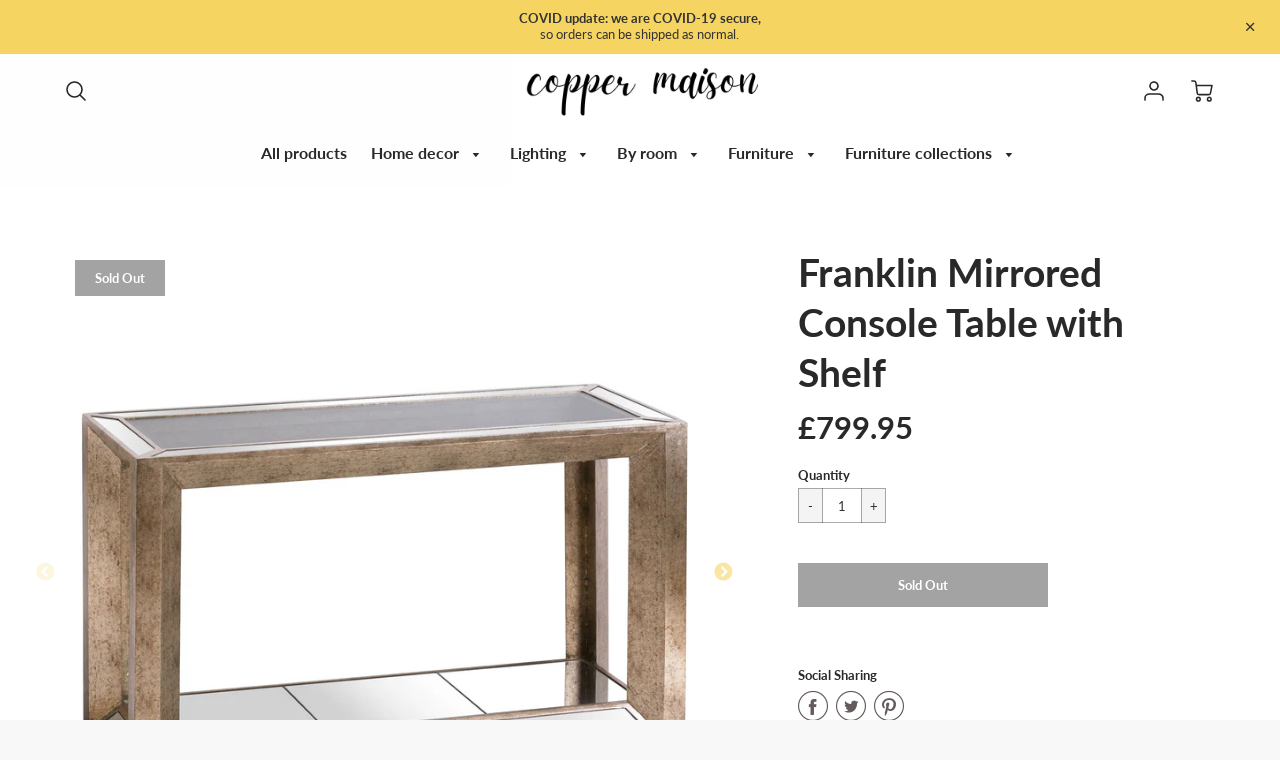

--- FILE ---
content_type: text/html; charset=utf-8
request_url: https://www.coppermaison.com/collections/living-room/products/franklin-mirrored-console-table-with-shelf
body_size: 27557
content:
<!doctype html>
<!--[if IE 8]><html class="no-js lt-ie9" lang="en"> <![endif]-->
<!--[if IE 9 ]><html class="ie9 no-js"> <![endif]-->
<!--[if (gt IE 9)|!(IE)]><!--> <html class="no-js" lang="en"> <!--<![endif]-->
<head>
  <!-- Loft Version 1.6.2 -->
  <!-- Basic page needs ================================================== -->
  <meta charset="utf-8">
  <meta http-equiv="X-UA-Compatible" content="IE=edge">
  
  <link rel="shortcut icon" href="//www.coppermaison.com/cdn/shop/files/CM_favicon_black_40x40_b03fa280-7cbd-48fe-ad3c-1ae36316701d_32x32.png?v=1615323937" type="image/png">
  

  <!-- Title and description ================================================== -->
  <title>
    Franklin Mirrored Console Table with Shelf &ndash; Copper Maison
  </title>

  
  <meta name="description" content="This is the Franklin Mirrored Console Table With Shelf. Made from timber and hand painted in an antique metallic finish with distressed glass panels and a see-through glass top, this is an ideal piece for many living spaces. Designed to create an impact, this piece will add instant luxury and style to any interior. Be ">
  
  <!-- Global site tag (gtag.js) - Google Analytics -->
  <script>
    window.dataLayer = window.dataLayer || [];
    function gtag(){dataLayer.push(arguments);}
    gtag('js', new Date());

    gtag('config', 'G-JN4DJ2WD6H');
  </script>
  <!-- Helpers ================================================== -->
  <!-- Variable declaration for use below -->

<!-- Font Families -->




<!-- Typography Capitalization --> 





<style>
  @font-face {
  font-family: Lato;
  font-weight: 400;
  font-style: normal;
  font-display: swap;
  src: url("//www.coppermaison.com/cdn/fonts/lato/lato_n4.c3b93d431f0091c8be23185e15c9d1fee1e971c5.woff2") format("woff2"),
       url("//www.coppermaison.com/cdn/fonts/lato/lato_n4.d5c00c781efb195594fd2fd4ad04f7882949e327.woff") format("woff");
}

  @font-face {
  font-family: Lato;
  font-weight: 700;
  font-style: normal;
  font-display: swap;
  src: url("//www.coppermaison.com/cdn/fonts/lato/lato_n7.900f219bc7337bc57a7a2151983f0a4a4d9d5dcf.woff2") format("woff2"),
       url("//www.coppermaison.com/cdn/fonts/lato/lato_n7.a55c60751adcc35be7c4f8a0313f9698598612ee.woff") format("woff");
}

  @font-face {
  font-family: Lato;
  font-weight: 500;
  font-style: italic;
  font-display: swap;
  src: url("//www.coppermaison.com/cdn/fonts/lato/lato_i5.9501f9e8a9e09e142687495e156dec167f6a3ea3.woff2") format("woff2"),
       url("//www.coppermaison.com/cdn/fonts/lato/lato_i5.eca6cbf1aa9c70cc6dbfed0353a2f57e5065c864.woff") format("woff");
}


:root {
  /* Base units */
  --padding-unit-xl: 80px;
  --padding-unit-l: 60px;
  --padding-unit-m: 45px;
  --padding-unit-s: 30px;
  --padding-unit-xs: 15px;
  /* Padding Combos */
  --padding-standard: var(--padding-unit-m) var(--padding-unit-l);


  /* Font Family */

  --headerFontStack: Lato, sans-serif;
  --headerFontWeight: 700;
  --headerFontStyle: normal;
  --headerLineHeight: 1.3em;

  --subheaderFontStack: Lato,sans-serif;
  --subheaderFontWeight: 500;
  --subheaderFontStyle: italic;

  --bodyFontStack: Lato,sans-serif;
  --bodyFontWeight: 400;
  --bodyFontStyle: normal;

  /* Font Sizes */
  --baseSizeMain: 16px;
  --baseFontSize: 1rem;

  /* Primary Theme Colors */
  --colorTextBody: #313131;
  --colorPrimary: #292929;
  --colorLink: #1990c6;

  /* Button Colors */
  --colorBtnPrimary: #292929;

  /* Button Styles */
  --buttonCapitalization: none;

  /* Input Styles */
  --buttonStyle: square;
  --inputCapitalization: none;
}
</style> 
  <!-- /snippets/social-meta-tags.liquid -->




<meta property="og:site_name" content="Copper Maison">
<meta property="og:url" content="https://www.coppermaison.com/products/franklin-mirrored-console-table-with-shelf">
<meta property="og:title" content="Franklin Mirrored Console Table with Shelf">
<meta property="og:type" content="product">
<meta property="og:description" content="This is the Franklin Mirrored Console Table With Shelf. Made from timber and hand painted in an antique metallic finish with distressed glass panels and a see-through glass top, this is an ideal piece for many living spaces. Designed to create an impact, this piece will add instant luxury and style to any interior. Be ">

<meta property="og:price:amount" content="799.95">
<meta property="og:price:currency" content="GBP">



  <meta property="og:image" content="http://www.coppermaison.com/cdn/shop/products/20720_1200x1200.jpg?v=1606734121"><meta property="og:image" content="http://www.coppermaison.com/cdn/shop/products/20720-a_1200x1200.jpg?v=1606734121">
  <meta property="og:image:secure_url" content="https://www.coppermaison.com/cdn/shop/products/20720_1200x1200.jpg?v=1606734121"><meta property="og:image:secure_url" content="https://www.coppermaison.com/cdn/shop/products/20720-a_1200x1200.jpg?v=1606734121">



<meta name="twitter:site" content="@coppermaison">

<meta name="twitter:card" content="summary_large_image">
<meta name="twitter:title" content="Franklin Mirrored Console Table with Shelf">
<meta name="twitter:description" content="This is the Franklin Mirrored Console Table With Shelf. Made from timber and hand painted in an antique metallic finish with distressed glass panels and a see-through glass top, this is an ideal piece for many living spaces. Designed to create an impact, this piece will add instant luxury and style to any interior. Be ">

  <link rel="canonical" href="https://www.coppermaison.com/products/franklin-mirrored-console-table-with-shelf">
  <meta name="viewport" content="width=device-width,initial-scale=1,shrink-to-fit=no">
  <meta name="theme-color" content="#292929">  

  <link rel="preconnect" href="https://cdn.shopify.com" crossorigin>
  <link rel="preconnect" href="https://fonts.shopifycdn.com" crossorigin>
  <link rel="preload" as="font" href="//www.coppermaison.com/cdn/fonts/lato/lato_n4.c3b93d431f0091c8be23185e15c9d1fee1e971c5.woff2" type="font/woff2" crossorigin>
  <link rel="preload" as="font" href="//www.coppermaison.com/cdn/fonts/lato/lato_n7.900f219bc7337bc57a7a2151983f0a4a4d9d5dcf.woff2" type="font/woff2" crossorigin>
  <link rel="preload" as="font" href="//www.coppermaison.com/cdn/fonts/lato/lato_i5.9501f9e8a9e09e142687495e156dec167f6a3ea3.woff2" type="font/woff2" crossorigin>

  <!-- Initial CSS ================================================== -->
  


<style>
/* --- Global settings --- */

html{
  font-size: var(--baseSizeMain);
  font-family: var(--bodyFontStack);
  font-weight: 500;
  -webkit-font-smoothing: antialiased;
  -webkit-text-size-adjust: 100%;
  color: var(--colorTextBody);
  line-height: 1.3;
}

h1, .h1, h2, .h2{
  display: block;
  font-family: var(--headerFontStack);
  font-weight: var(--headerFontWeight);
  margin: 0 0 10px;
  line-height: var(--headerLineHeight);
  color: var(--colorPrimary);
}

h1 a, .h1 a, h2 a, .h2 a {
  text-decoration: none;
  font-weight: inherit;
  color: var(--colorPrimary);
}

/* --- Used for subheadings --- */

h3, .h3 {
  display: block;
  font-weight: var(--subheaderFontWeight);
  font-family: var(--subheaderFontStack);
  font-style: var(--subheaderFontStyle);
  margin: 0 0 15px;
  line-height: var(--headerLineHeight);
  color: var(--colorPrimary);
}

h3 a, .h3 a {
  text-decoration: none;
  font-weight: inherit;
  color: var(--colorPrimary);
}

h4, .h4{
  display: block;
  font-weight: var(--headerFontWeight);
  font-family: var(--headerFontStack);
  font-style: var(--headerFontStyle);
  margin: 0 0 10px;
  line-height: var(--headerLineHeight);
  color: var(--colorPrimary);
}

h4 a, .h4 a {
  text-decoration: none;
  font-weight: inherit;
  color: var(--colorPrimary);
}

/* --- Used for small action buttons --- */

h5, .h5{
  display: block;
  font-family: var(--headerFontStack);
  font-weight: var(--headerFontWeight);
  text-transform: var(--buttonCapitalization);
  line-height: var(--headerLineHeight);
  color: var(--colorPrimary);
  margin: 0 0 15px;
}

h5 a, .h5 a {
  text-decoration: none;
  font-weight: inherit;
  color: var(--colorPrimary);
}

h5 a:hover, .h5 a:hover{
  color: var(--colorLink);
}
/* --- Used for small detail headings --- */

h6, .h6{
  display: block;
  font-family: var(--headerFontStack);
  line-height: var(--headerLineHeight);
  font-weight: var(--headerFontWeight);
  text-transform: var(--buttonCapitalization);
  color: var(--colorPrimary);
  margin: 0 0 5px;
}

h6 a, .h6 a {
  text-decoration: none;
  font-weight: inherit;
  color: var(--colorPrimary);
}

/* --- 769px and up --- */
/* --- 1.250 Major Third Scale --- */



/* --- 769px and up --- */
/* --- 1.250 Major Third Scale --- */

@media screen and (min-width: 769px){
  h1, .h1 {
    font-size: 2.441rem;
  }
  h2, .h2 {
    font-size: 1.953rem;
  }
  h3, .h3 {
    font-size: 1.25rem;
  }
  h4, .h4 {
    font-size: 1.25rem;
  }
  h5, .h5 {
    font-size: 1rem;
  }
  h6, .h6 {
    font-size: 0.8rem;
  }
}

/* --- 768px and below --- */
/* --- 1.200 Minor Third Scale --- */

@media screen and (max-width: 768px){
  h1, .h1 {
    font-size: 2.074rem;
  }
  h2, .h2 {
    font-size: 1.728rem;
  }
  h3, .h3 {
    font-size: 1.2rem;
  }
  h4, .h4 {
    font-size: 1.2rem;
  }
  h5, .h5 {
    font-size: 1rem;
  }
  h6, .h6 {
    font-size: 0.833rem;
  }
}
</style>
<!-- Base CSS ================================================== -->
  <link href="//www.coppermaison.com/cdn/shop/t/4/assets/timber.scss.css?v=23445876250544409361705533704" rel="stylesheet" type="text/css" media="all" />
  <link href="//www.coppermaison.com/cdn/shop/t/4/assets/theme.scss.css?v=23438613356952565431705533704" rel="stylesheet" type="text/css" media="all" /> 

  <!--[if IE 9 ]>
<link href="//www.coppermaison.com/cdn/shop/t/4/assets/theme-IE.scss.css?v=31952179711521192511603450965" rel="stylesheet" type="text/css" media="all" /> 
<![endif]-->

  <!-- Extension CSS ================================================== -->
  <link href="//www.coppermaison.com/cdn/shop/t/4/assets/plugins.scss.css?v=102381553528798796691603450965" rel="stylesheet" type="text/css" media="all" />

  <!-- THEME JS INIT -->  

  <script src="//www.coppermaison.com/cdn/shop/t/4/assets/theme.js?v=147067121503864999641605287785" type="text/javascript"></script>

  <!--[if IE 9]>
<script type="text/javascript">
!function(r){function e(r,e,n,t,o,u){for(var a=0,c=0,f=(r=String(r)).length,d="",i=0;c<f;){var h=r.charCodeAt(c);for(a=(a<<o)+(h=h<256?n[h]:-1),i+=o;i>=u;){var C=a>>(i-=u);d+=t.charAt(C),a^=C<<i}++c}return!e&&i>0&&(d+=t.charAt(a<<u-i)),d}for(var n="ABCDEFGHIJKLMNOPQRSTUVWXYZabcdefghijklmnopqrstuvwxyz0123456789+/",t="",o=[256],u=[256],a=0,c={encode:function(r){return r.replace(/[\u0080-\u07ff]/g,function(r){var e=r.charCodeAt(0);return String.fromCharCode(192|e>>6,128|63&e)}).replace(/[\u0800-\uffff]/g,function(r){var e=r.charCodeAt(0);return String.fromCharCode(224|e>>12,128|e>>6&63,128|63&e)})},decode:function(r){return r.replace(/[\u00e0-\u00ef][\u0080-\u00bf][\u0080-\u00bf]/g,function(r){var e=(15&r.charCodeAt(0))<<12|(63&r.charCodeAt(1))<<6|63&r.charCodeAt(2);return String.fromCharCode(e)}).replace(/[\u00c0-\u00df][\u0080-\u00bf]/g,function(r){var e=(31&r.charCodeAt(0))<<6|63&r.charCodeAt(1);return String.fromCharCode(e)})}};a<256;){var f=String.fromCharCode(a);t+=f,u[a]=a,o[a]=n.indexOf(f),++a}var d=r.base64=function(r,e,n){return e?d[r](e,n):r?null:this};d.btoa=d.encode=function(r,t){return r=!1===d.raw||d.utf8encode||t?c.encode(r):r,(r=e(r,!1,u,n,8,6))+"====".slice(r.length%4||4)},d.atob=d.decode=function(r,n){var u=(r=String(r).split("=")).length;do{r[--u]=e(r[u],!0,o,t,6,8)}while(u>0);return r=r.join(""),!1===d.raw||d.utf8decode||n?c.decode(r):r}}(jQuery);
var btoa = function (str) {return jQuery.base64.encode(str);};
</script>
<![endif]-->
  <script>
    theme.Currency.moneyFormat = '£{{amount}}';
    theme.routes = {
      root_url: '/',
      account_url: '/account',
      account_login_url: '/account/login',
      account_logout_url: '/account/logout',
      account_recover_url: '/account/recover',
      account_register_url: '/account/register',
      account_addresses_url: '/account/addresses',
      collections_url: '/collections',
      all_products_collection_url: '/collections/all',
      product_recommendations_url: '/recommendations/products',
      search_url: '/search',
      cart_url: '/cart',
      cart_add_url: '/cart/add',
      cart_change_url: '/cart/change',
      cart_clear_url: '/cart/clear'
    };
  </script>
  <script>window.performance && window.performance.mark && window.performance.mark('shopify.content_for_header.start');</script><meta name="google-site-verification" content="BN5g63mOB1SpLkcZa_91OdrSJxJkoS-8XsubyGmmi7g">
<meta id="shopify-digital-wallet" name="shopify-digital-wallet" content="/50218369175/digital_wallets/dialog">
<meta name="shopify-checkout-api-token" content="a89451d3991a905a24a6ee1d6789f0de">
<meta id="in-context-paypal-metadata" data-shop-id="50218369175" data-venmo-supported="false" data-environment="production" data-locale="en_US" data-paypal-v4="true" data-currency="GBP">
<link rel="alternate" type="application/json+oembed" href="https://www.coppermaison.com/products/franklin-mirrored-console-table-with-shelf.oembed">
<script async="async" src="/checkouts/internal/preloads.js?locale=en-IM"></script>
<script id="shopify-features" type="application/json">{"accessToken":"a89451d3991a905a24a6ee1d6789f0de","betas":["rich-media-storefront-analytics"],"domain":"www.coppermaison.com","predictiveSearch":true,"shopId":50218369175,"locale":"en"}</script>
<script>var Shopify = Shopify || {};
Shopify.shop = "coppermaison.myshopify.com";
Shopify.locale = "en";
Shopify.currency = {"active":"GBP","rate":"1.0"};
Shopify.country = "IM";
Shopify.theme = {"name":"Loft - Nashville","id":114447384727,"schema_name":"Loft","schema_version":"1.6.2","theme_store_id":846,"role":"main"};
Shopify.theme.handle = "null";
Shopify.theme.style = {"id":null,"handle":null};
Shopify.cdnHost = "www.coppermaison.com/cdn";
Shopify.routes = Shopify.routes || {};
Shopify.routes.root = "/";</script>
<script type="module">!function(o){(o.Shopify=o.Shopify||{}).modules=!0}(window);</script>
<script>!function(o){function n(){var o=[];function n(){o.push(Array.prototype.slice.apply(arguments))}return n.q=o,n}var t=o.Shopify=o.Shopify||{};t.loadFeatures=n(),t.autoloadFeatures=n()}(window);</script>
<script id="shop-js-analytics" type="application/json">{"pageType":"product"}</script>
<script defer="defer" async type="module" src="//www.coppermaison.com/cdn/shopifycloud/shop-js/modules/v2/client.init-shop-cart-sync_BN7fPSNr.en.esm.js"></script>
<script defer="defer" async type="module" src="//www.coppermaison.com/cdn/shopifycloud/shop-js/modules/v2/chunk.common_Cbph3Kss.esm.js"></script>
<script defer="defer" async type="module" src="//www.coppermaison.com/cdn/shopifycloud/shop-js/modules/v2/chunk.modal_DKumMAJ1.esm.js"></script>
<script type="module">
  await import("//www.coppermaison.com/cdn/shopifycloud/shop-js/modules/v2/client.init-shop-cart-sync_BN7fPSNr.en.esm.js");
await import("//www.coppermaison.com/cdn/shopifycloud/shop-js/modules/v2/chunk.common_Cbph3Kss.esm.js");
await import("//www.coppermaison.com/cdn/shopifycloud/shop-js/modules/v2/chunk.modal_DKumMAJ1.esm.js");

  window.Shopify.SignInWithShop?.initShopCartSync?.({"fedCMEnabled":true,"windoidEnabled":true});

</script>
<script>(function() {
  var isLoaded = false;
  function asyncLoad() {
    if (isLoaded) return;
    isLoaded = true;
    var urls = ["https:\/\/cdn.shopify.com\/s\/files\/1\/0502\/1836\/9175\/t\/4\/assets\/booster_eu_cookie_50218369175.js?v=1605102448\u0026shop=coppermaison.myshopify.com"];
    for (var i = 0; i < urls.length; i++) {
      var s = document.createElement('script');
      s.type = 'text/javascript';
      s.async = true;
      s.src = urls[i];
      var x = document.getElementsByTagName('script')[0];
      x.parentNode.insertBefore(s, x);
    }
  };
  if(window.attachEvent) {
    window.attachEvent('onload', asyncLoad);
  } else {
    window.addEventListener('load', asyncLoad, false);
  }
})();</script>
<script id="__st">var __st={"a":50218369175,"offset":0,"reqid":"6cf7b315-9802-45d3-870f-c551cd1fdeed-1769906105","pageurl":"www.coppermaison.com\/collections\/living-room\/products\/franklin-mirrored-console-table-with-shelf","u":"d7b08222f919","p":"product","rtyp":"product","rid":6116503126167};</script>
<script>window.ShopifyPaypalV4VisibilityTracking = true;</script>
<script id="captcha-bootstrap">!function(){'use strict';const t='contact',e='account',n='new_comment',o=[[t,t],['blogs',n],['comments',n],[t,'customer']],c=[[e,'customer_login'],[e,'guest_login'],[e,'recover_customer_password'],[e,'create_customer']],r=t=>t.map((([t,e])=>`form[action*='/${t}']:not([data-nocaptcha='true']) input[name='form_type'][value='${e}']`)).join(','),a=t=>()=>t?[...document.querySelectorAll(t)].map((t=>t.form)):[];function s(){const t=[...o],e=r(t);return a(e)}const i='password',u='form_key',d=['recaptcha-v3-token','g-recaptcha-response','h-captcha-response',i],f=()=>{try{return window.sessionStorage}catch{return}},m='__shopify_v',_=t=>t.elements[u];function p(t,e,n=!1){try{const o=window.sessionStorage,c=JSON.parse(o.getItem(e)),{data:r}=function(t){const{data:e,action:n}=t;return t[m]||n?{data:e,action:n}:{data:t,action:n}}(c);for(const[e,n]of Object.entries(r))t.elements[e]&&(t.elements[e].value=n);n&&o.removeItem(e)}catch(o){console.error('form repopulation failed',{error:o})}}const l='form_type',E='cptcha';function T(t){t.dataset[E]=!0}const w=window,h=w.document,L='Shopify',v='ce_forms',y='captcha';let A=!1;((t,e)=>{const n=(g='f06e6c50-85a8-45c8-87d0-21a2b65856fe',I='https://cdn.shopify.com/shopifycloud/storefront-forms-hcaptcha/ce_storefront_forms_captcha_hcaptcha.v1.5.2.iife.js',D={infoText:'Protected by hCaptcha',privacyText:'Privacy',termsText:'Terms'},(t,e,n)=>{const o=w[L][v],c=o.bindForm;if(c)return c(t,g,e,D).then(n);var r;o.q.push([[t,g,e,D],n]),r=I,A||(h.body.append(Object.assign(h.createElement('script'),{id:'captcha-provider',async:!0,src:r})),A=!0)});var g,I,D;w[L]=w[L]||{},w[L][v]=w[L][v]||{},w[L][v].q=[],w[L][y]=w[L][y]||{},w[L][y].protect=function(t,e){n(t,void 0,e),T(t)},Object.freeze(w[L][y]),function(t,e,n,w,h,L){const[v,y,A,g]=function(t,e,n){const i=e?o:[],u=t?c:[],d=[...i,...u],f=r(d),m=r(i),_=r(d.filter((([t,e])=>n.includes(e))));return[a(f),a(m),a(_),s()]}(w,h,L),I=t=>{const e=t.target;return e instanceof HTMLFormElement?e:e&&e.form},D=t=>v().includes(t);t.addEventListener('submit',(t=>{const e=I(t);if(!e)return;const n=D(e)&&!e.dataset.hcaptchaBound&&!e.dataset.recaptchaBound,o=_(e),c=g().includes(e)&&(!o||!o.value);(n||c)&&t.preventDefault(),c&&!n&&(function(t){try{if(!f())return;!function(t){const e=f();if(!e)return;const n=_(t);if(!n)return;const o=n.value;o&&e.removeItem(o)}(t);const e=Array.from(Array(32),(()=>Math.random().toString(36)[2])).join('');!function(t,e){_(t)||t.append(Object.assign(document.createElement('input'),{type:'hidden',name:u})),t.elements[u].value=e}(t,e),function(t,e){const n=f();if(!n)return;const o=[...t.querySelectorAll(`input[type='${i}']`)].map((({name:t})=>t)),c=[...d,...o],r={};for(const[a,s]of new FormData(t).entries())c.includes(a)||(r[a]=s);n.setItem(e,JSON.stringify({[m]:1,action:t.action,data:r}))}(t,e)}catch(e){console.error('failed to persist form',e)}}(e),e.submit())}));const S=(t,e)=>{t&&!t.dataset[E]&&(n(t,e.some((e=>e===t))),T(t))};for(const o of['focusin','change'])t.addEventListener(o,(t=>{const e=I(t);D(e)&&S(e,y())}));const B=e.get('form_key'),M=e.get(l),P=B&&M;t.addEventListener('DOMContentLoaded',(()=>{const t=y();if(P)for(const e of t)e.elements[l].value===M&&p(e,B);[...new Set([...A(),...v().filter((t=>'true'===t.dataset.shopifyCaptcha))])].forEach((e=>S(e,t)))}))}(h,new URLSearchParams(w.location.search),n,t,e,['guest_login'])})(!0,!0)}();</script>
<script integrity="sha256-4kQ18oKyAcykRKYeNunJcIwy7WH5gtpwJnB7kiuLZ1E=" data-source-attribution="shopify.loadfeatures" defer="defer" src="//www.coppermaison.com/cdn/shopifycloud/storefront/assets/storefront/load_feature-a0a9edcb.js" crossorigin="anonymous"></script>
<script data-source-attribution="shopify.dynamic_checkout.dynamic.init">var Shopify=Shopify||{};Shopify.PaymentButton=Shopify.PaymentButton||{isStorefrontPortableWallets:!0,init:function(){window.Shopify.PaymentButton.init=function(){};var t=document.createElement("script");t.src="https://www.coppermaison.com/cdn/shopifycloud/portable-wallets/latest/portable-wallets.en.js",t.type="module",document.head.appendChild(t)}};
</script>
<script data-source-attribution="shopify.dynamic_checkout.buyer_consent">
  function portableWalletsHideBuyerConsent(e){var t=document.getElementById("shopify-buyer-consent"),n=document.getElementById("shopify-subscription-policy-button");t&&n&&(t.classList.add("hidden"),t.setAttribute("aria-hidden","true"),n.removeEventListener("click",e))}function portableWalletsShowBuyerConsent(e){var t=document.getElementById("shopify-buyer-consent"),n=document.getElementById("shopify-subscription-policy-button");t&&n&&(t.classList.remove("hidden"),t.removeAttribute("aria-hidden"),n.addEventListener("click",e))}window.Shopify?.PaymentButton&&(window.Shopify.PaymentButton.hideBuyerConsent=portableWalletsHideBuyerConsent,window.Shopify.PaymentButton.showBuyerConsent=portableWalletsShowBuyerConsent);
</script>
<script>
  function portableWalletsCleanup(e){e&&e.src&&console.error("Failed to load portable wallets script "+e.src);var t=document.querySelectorAll("shopify-accelerated-checkout .shopify-payment-button__skeleton, shopify-accelerated-checkout-cart .wallet-cart-button__skeleton"),e=document.getElementById("shopify-buyer-consent");for(let e=0;e<t.length;e++)t[e].remove();e&&e.remove()}function portableWalletsNotLoadedAsModule(e){e instanceof ErrorEvent&&"string"==typeof e.message&&e.message.includes("import.meta")&&"string"==typeof e.filename&&e.filename.includes("portable-wallets")&&(window.removeEventListener("error",portableWalletsNotLoadedAsModule),window.Shopify.PaymentButton.failedToLoad=e,"loading"===document.readyState?document.addEventListener("DOMContentLoaded",window.Shopify.PaymentButton.init):window.Shopify.PaymentButton.init())}window.addEventListener("error",portableWalletsNotLoadedAsModule);
</script>

<script type="module" src="https://www.coppermaison.com/cdn/shopifycloud/portable-wallets/latest/portable-wallets.en.js" onError="portableWalletsCleanup(this)" crossorigin="anonymous"></script>
<script nomodule>
  document.addEventListener("DOMContentLoaded", portableWalletsCleanup);
</script>

<link id="shopify-accelerated-checkout-styles" rel="stylesheet" media="screen" href="https://www.coppermaison.com/cdn/shopifycloud/portable-wallets/latest/accelerated-checkout-backwards-compat.css" crossorigin="anonymous">
<style id="shopify-accelerated-checkout-cart">
        #shopify-buyer-consent {
  margin-top: 1em;
  display: inline-block;
  width: 100%;
}

#shopify-buyer-consent.hidden {
  display: none;
}

#shopify-subscription-policy-button {
  background: none;
  border: none;
  padding: 0;
  text-decoration: underline;
  font-size: inherit;
  cursor: pointer;
}

#shopify-subscription-policy-button::before {
  box-shadow: none;
}

      </style>

<script>window.performance && window.performance.mark && window.performance.mark('shopify.content_for_header.end');</script>
  <!-- Header hook for plugins ================================================== -->
  <!-- /snippets/oldIE-js.liquid -->


<!--[if lt IE 9]>
<script src="//cdnjs.cloudflare.com/ajax/libs/html5shiv/3.7.2/html5shiv.min.js" type="text/javascript"></script>
<script src="//www.coppermaison.com/cdn/shop/t/4/assets/respond.min.js?v=1273" type="text/javascript"></script>
<link href="//www.coppermaison.com/cdn/shop/t/4/assets/respond-proxy.html" id="respond-proxy" rel="respond-proxy" />
<link href="//www.coppermaison.com/search?q=5c95eee608cbc914fc1f241e6b3c1137" id="respond-redirect" rel="respond-redirect" />
<script src="//www.coppermaison.com/search?q=5c95eee608cbc914fc1f241e6b3c1137" type="text/javascript"></script>
<![endif]-->


<script src="https://cdn.shopify.com/extensions/8d2c31d3-a828-4daf-820f-80b7f8e01c39/nova-eu-cookie-bar-gdpr-4/assets/nova-cookie-app-embed.js" type="text/javascript" defer="defer"></script>
<link href="https://cdn.shopify.com/extensions/8d2c31d3-a828-4daf-820f-80b7f8e01c39/nova-eu-cookie-bar-gdpr-4/assets/nova-cookie.css" rel="stylesheet" type="text/css" media="all">
<link href="https://monorail-edge.shopifysvc.com" rel="dns-prefetch">
<script>(function(){if ("sendBeacon" in navigator && "performance" in window) {try {var session_token_from_headers = performance.getEntriesByType('navigation')[0].serverTiming.find(x => x.name == '_s').description;} catch {var session_token_from_headers = undefined;}var session_cookie_matches = document.cookie.match(/_shopify_s=([^;]*)/);var session_token_from_cookie = session_cookie_matches && session_cookie_matches.length === 2 ? session_cookie_matches[1] : "";var session_token = session_token_from_headers || session_token_from_cookie || "";function handle_abandonment_event(e) {var entries = performance.getEntries().filter(function(entry) {return /monorail-edge.shopifysvc.com/.test(entry.name);});if (!window.abandonment_tracked && entries.length === 0) {window.abandonment_tracked = true;var currentMs = Date.now();var navigation_start = performance.timing.navigationStart;var payload = {shop_id: 50218369175,url: window.location.href,navigation_start,duration: currentMs - navigation_start,session_token,page_type: "product"};window.navigator.sendBeacon("https://monorail-edge.shopifysvc.com/v1/produce", JSON.stringify({schema_id: "online_store_buyer_site_abandonment/1.1",payload: payload,metadata: {event_created_at_ms: currentMs,event_sent_at_ms: currentMs}}));}}window.addEventListener('pagehide', handle_abandonment_event);}}());</script>
<script id="web-pixels-manager-setup">(function e(e,d,r,n,o){if(void 0===o&&(o={}),!Boolean(null===(a=null===(i=window.Shopify)||void 0===i?void 0:i.analytics)||void 0===a?void 0:a.replayQueue)){var i,a;window.Shopify=window.Shopify||{};var t=window.Shopify;t.analytics=t.analytics||{};var s=t.analytics;s.replayQueue=[],s.publish=function(e,d,r){return s.replayQueue.push([e,d,r]),!0};try{self.performance.mark("wpm:start")}catch(e){}var l=function(){var e={modern:/Edge?\/(1{2}[4-9]|1[2-9]\d|[2-9]\d{2}|\d{4,})\.\d+(\.\d+|)|Firefox\/(1{2}[4-9]|1[2-9]\d|[2-9]\d{2}|\d{4,})\.\d+(\.\d+|)|Chrom(ium|e)\/(9{2}|\d{3,})\.\d+(\.\d+|)|(Maci|X1{2}).+ Version\/(15\.\d+|(1[6-9]|[2-9]\d|\d{3,})\.\d+)([,.]\d+|)( \(\w+\)|)( Mobile\/\w+|) Safari\/|Chrome.+OPR\/(9{2}|\d{3,})\.\d+\.\d+|(CPU[ +]OS|iPhone[ +]OS|CPU[ +]iPhone|CPU IPhone OS|CPU iPad OS)[ +]+(15[._]\d+|(1[6-9]|[2-9]\d|\d{3,})[._]\d+)([._]\d+|)|Android:?[ /-](13[3-9]|1[4-9]\d|[2-9]\d{2}|\d{4,})(\.\d+|)(\.\d+|)|Android.+Firefox\/(13[5-9]|1[4-9]\d|[2-9]\d{2}|\d{4,})\.\d+(\.\d+|)|Android.+Chrom(ium|e)\/(13[3-9]|1[4-9]\d|[2-9]\d{2}|\d{4,})\.\d+(\.\d+|)|SamsungBrowser\/([2-9]\d|\d{3,})\.\d+/,legacy:/Edge?\/(1[6-9]|[2-9]\d|\d{3,})\.\d+(\.\d+|)|Firefox\/(5[4-9]|[6-9]\d|\d{3,})\.\d+(\.\d+|)|Chrom(ium|e)\/(5[1-9]|[6-9]\d|\d{3,})\.\d+(\.\d+|)([\d.]+$|.*Safari\/(?![\d.]+ Edge\/[\d.]+$))|(Maci|X1{2}).+ Version\/(10\.\d+|(1[1-9]|[2-9]\d|\d{3,})\.\d+)([,.]\d+|)( \(\w+\)|)( Mobile\/\w+|) Safari\/|Chrome.+OPR\/(3[89]|[4-9]\d|\d{3,})\.\d+\.\d+|(CPU[ +]OS|iPhone[ +]OS|CPU[ +]iPhone|CPU IPhone OS|CPU iPad OS)[ +]+(10[._]\d+|(1[1-9]|[2-9]\d|\d{3,})[._]\d+)([._]\d+|)|Android:?[ /-](13[3-9]|1[4-9]\d|[2-9]\d{2}|\d{4,})(\.\d+|)(\.\d+|)|Mobile Safari.+OPR\/([89]\d|\d{3,})\.\d+\.\d+|Android.+Firefox\/(13[5-9]|1[4-9]\d|[2-9]\d{2}|\d{4,})\.\d+(\.\d+|)|Android.+Chrom(ium|e)\/(13[3-9]|1[4-9]\d|[2-9]\d{2}|\d{4,})\.\d+(\.\d+|)|Android.+(UC? ?Browser|UCWEB|U3)[ /]?(15\.([5-9]|\d{2,})|(1[6-9]|[2-9]\d|\d{3,})\.\d+)\.\d+|SamsungBrowser\/(5\.\d+|([6-9]|\d{2,})\.\d+)|Android.+MQ{2}Browser\/(14(\.(9|\d{2,})|)|(1[5-9]|[2-9]\d|\d{3,})(\.\d+|))(\.\d+|)|K[Aa][Ii]OS\/(3\.\d+|([4-9]|\d{2,})\.\d+)(\.\d+|)/},d=e.modern,r=e.legacy,n=navigator.userAgent;return n.match(d)?"modern":n.match(r)?"legacy":"unknown"}(),u="modern"===l?"modern":"legacy",c=(null!=n?n:{modern:"",legacy:""})[u],f=function(e){return[e.baseUrl,"/wpm","/b",e.hashVersion,"modern"===e.buildTarget?"m":"l",".js"].join("")}({baseUrl:d,hashVersion:r,buildTarget:u}),m=function(e){var d=e.version,r=e.bundleTarget,n=e.surface,o=e.pageUrl,i=e.monorailEndpoint;return{emit:function(e){var a=e.status,t=e.errorMsg,s=(new Date).getTime(),l=JSON.stringify({metadata:{event_sent_at_ms:s},events:[{schema_id:"web_pixels_manager_load/3.1",payload:{version:d,bundle_target:r,page_url:o,status:a,surface:n,error_msg:t},metadata:{event_created_at_ms:s}}]});if(!i)return console&&console.warn&&console.warn("[Web Pixels Manager] No Monorail endpoint provided, skipping logging."),!1;try{return self.navigator.sendBeacon.bind(self.navigator)(i,l)}catch(e){}var u=new XMLHttpRequest;try{return u.open("POST",i,!0),u.setRequestHeader("Content-Type","text/plain"),u.send(l),!0}catch(e){return console&&console.warn&&console.warn("[Web Pixels Manager] Got an unhandled error while logging to Monorail."),!1}}}}({version:r,bundleTarget:l,surface:e.surface,pageUrl:self.location.href,monorailEndpoint:e.monorailEndpoint});try{o.browserTarget=l,function(e){var d=e.src,r=e.async,n=void 0===r||r,o=e.onload,i=e.onerror,a=e.sri,t=e.scriptDataAttributes,s=void 0===t?{}:t,l=document.createElement("script"),u=document.querySelector("head"),c=document.querySelector("body");if(l.async=n,l.src=d,a&&(l.integrity=a,l.crossOrigin="anonymous"),s)for(var f in s)if(Object.prototype.hasOwnProperty.call(s,f))try{l.dataset[f]=s[f]}catch(e){}if(o&&l.addEventListener("load",o),i&&l.addEventListener("error",i),u)u.appendChild(l);else{if(!c)throw new Error("Did not find a head or body element to append the script");c.appendChild(l)}}({src:f,async:!0,onload:function(){if(!function(){var e,d;return Boolean(null===(d=null===(e=window.Shopify)||void 0===e?void 0:e.analytics)||void 0===d?void 0:d.initialized)}()){var d=window.webPixelsManager.init(e)||void 0;if(d){var r=window.Shopify.analytics;r.replayQueue.forEach((function(e){var r=e[0],n=e[1],o=e[2];d.publishCustomEvent(r,n,o)})),r.replayQueue=[],r.publish=d.publishCustomEvent,r.visitor=d.visitor,r.initialized=!0}}},onerror:function(){return m.emit({status:"failed",errorMsg:"".concat(f," has failed to load")})},sri:function(e){var d=/^sha384-[A-Za-z0-9+/=]+$/;return"string"==typeof e&&d.test(e)}(c)?c:"",scriptDataAttributes:o}),m.emit({status:"loading"})}catch(e){m.emit({status:"failed",errorMsg:(null==e?void 0:e.message)||"Unknown error"})}}})({shopId: 50218369175,storefrontBaseUrl: "https://www.coppermaison.com",extensionsBaseUrl: "https://extensions.shopifycdn.com/cdn/shopifycloud/web-pixels-manager",monorailEndpoint: "https://monorail-edge.shopifysvc.com/unstable/produce_batch",surface: "storefront-renderer",enabledBetaFlags: ["2dca8a86"],webPixelsConfigList: [{"id":"481165533","configuration":"{\"config\":\"{\\\"pixel_id\\\":\\\"AW-436086788\\\",\\\"target_country\\\":\\\"GB\\\",\\\"gtag_events\\\":[{\\\"type\\\":\\\"search\\\",\\\"action_label\\\":\\\"AW-436086788\\\/D1pZCO3F8fIBEITQ-M8B\\\"},{\\\"type\\\":\\\"begin_checkout\\\",\\\"action_label\\\":\\\"AW-436086788\\\/zn1KCOrF8fIBEITQ-M8B\\\"},{\\\"type\\\":\\\"view_item\\\",\\\"action_label\\\":[\\\"AW-436086788\\\/N2FrCOTF8fIBEITQ-M8B\\\",\\\"MC-5Z1B9D8NS1\\\"]},{\\\"type\\\":\\\"purchase\\\",\\\"action_label\\\":[\\\"AW-436086788\\\/QayJCOHF8fIBEITQ-M8B\\\",\\\"MC-5Z1B9D8NS1\\\"]},{\\\"type\\\":\\\"page_view\\\",\\\"action_label\\\":[\\\"AW-436086788\\\/1x-dCN7F8fIBEITQ-M8B\\\",\\\"MC-5Z1B9D8NS1\\\"]},{\\\"type\\\":\\\"add_payment_info\\\",\\\"action_label\\\":\\\"AW-436086788\\\/kJc4CPDF8fIBEITQ-M8B\\\"},{\\\"type\\\":\\\"add_to_cart\\\",\\\"action_label\\\":\\\"AW-436086788\\\/8zvQCOfF8fIBEITQ-M8B\\\"}],\\\"enable_monitoring_mode\\\":false}\"}","eventPayloadVersion":"v1","runtimeContext":"OPEN","scriptVersion":"b2a88bafab3e21179ed38636efcd8a93","type":"APP","apiClientId":1780363,"privacyPurposes":[],"dataSharingAdjustments":{"protectedCustomerApprovalScopes":["read_customer_address","read_customer_email","read_customer_name","read_customer_personal_data","read_customer_phone"]}},{"id":"181797085","configuration":"{\"pixel_id\":\"402580850883562\",\"pixel_type\":\"facebook_pixel\",\"metaapp_system_user_token\":\"-\"}","eventPayloadVersion":"v1","runtimeContext":"OPEN","scriptVersion":"ca16bc87fe92b6042fbaa3acc2fbdaa6","type":"APP","apiClientId":2329312,"privacyPurposes":["ANALYTICS","MARKETING","SALE_OF_DATA"],"dataSharingAdjustments":{"protectedCustomerApprovalScopes":["read_customer_address","read_customer_email","read_customer_name","read_customer_personal_data","read_customer_phone"]}},{"id":"shopify-app-pixel","configuration":"{}","eventPayloadVersion":"v1","runtimeContext":"STRICT","scriptVersion":"0450","apiClientId":"shopify-pixel","type":"APP","privacyPurposes":["ANALYTICS","MARKETING"]},{"id":"shopify-custom-pixel","eventPayloadVersion":"v1","runtimeContext":"LAX","scriptVersion":"0450","apiClientId":"shopify-pixel","type":"CUSTOM","privacyPurposes":["ANALYTICS","MARKETING"]}],isMerchantRequest: false,initData: {"shop":{"name":"Copper Maison","paymentSettings":{"currencyCode":"GBP"},"myshopifyDomain":"coppermaison.myshopify.com","countryCode":"IM","storefrontUrl":"https:\/\/www.coppermaison.com"},"customer":null,"cart":null,"checkout":null,"productVariants":[{"price":{"amount":799.95,"currencyCode":"GBP"},"product":{"title":"Franklin Mirrored Console Table with Shelf","vendor":"Hills","id":"6116503126167","untranslatedTitle":"Franklin Mirrored Console Table with Shelf","url":"\/products\/franklin-mirrored-console-table-with-shelf","type":"Console Table"},"id":"37913713016983","image":{"src":"\/\/www.coppermaison.com\/cdn\/shop\/products\/20720.jpg?v=1606734121"},"sku":"20720","title":"Default Title","untranslatedTitle":"Default Title"}],"purchasingCompany":null},},"https://www.coppermaison.com/cdn","1d2a099fw23dfb22ep557258f5m7a2edbae",{"modern":"","legacy":""},{"shopId":"50218369175","storefrontBaseUrl":"https:\/\/www.coppermaison.com","extensionBaseUrl":"https:\/\/extensions.shopifycdn.com\/cdn\/shopifycloud\/web-pixels-manager","surface":"storefront-renderer","enabledBetaFlags":"[\"2dca8a86\"]","isMerchantRequest":"false","hashVersion":"1d2a099fw23dfb22ep557258f5m7a2edbae","publish":"custom","events":"[[\"page_viewed\",{}],[\"product_viewed\",{\"productVariant\":{\"price\":{\"amount\":799.95,\"currencyCode\":\"GBP\"},\"product\":{\"title\":\"Franklin Mirrored Console Table with Shelf\",\"vendor\":\"Hills\",\"id\":\"6116503126167\",\"untranslatedTitle\":\"Franklin Mirrored Console Table with Shelf\",\"url\":\"\/products\/franklin-mirrored-console-table-with-shelf\",\"type\":\"Console Table\"},\"id\":\"37913713016983\",\"image\":{\"src\":\"\/\/www.coppermaison.com\/cdn\/shop\/products\/20720.jpg?v=1606734121\"},\"sku\":\"20720\",\"title\":\"Default Title\",\"untranslatedTitle\":\"Default Title\"}}]]"});</script><script>
  window.ShopifyAnalytics = window.ShopifyAnalytics || {};
  window.ShopifyAnalytics.meta = window.ShopifyAnalytics.meta || {};
  window.ShopifyAnalytics.meta.currency = 'GBP';
  var meta = {"product":{"id":6116503126167,"gid":"gid:\/\/shopify\/Product\/6116503126167","vendor":"Hills","type":"Console Table","handle":"franklin-mirrored-console-table-with-shelf","variants":[{"id":37913713016983,"price":79995,"name":"Franklin Mirrored Console Table with Shelf","public_title":null,"sku":"20720"}],"remote":false},"page":{"pageType":"product","resourceType":"product","resourceId":6116503126167,"requestId":"6cf7b315-9802-45d3-870f-c551cd1fdeed-1769906105"}};
  for (var attr in meta) {
    window.ShopifyAnalytics.meta[attr] = meta[attr];
  }
</script>
<script class="analytics">
  (function () {
    var customDocumentWrite = function(content) {
      var jquery = null;

      if (window.jQuery) {
        jquery = window.jQuery;
      } else if (window.Checkout && window.Checkout.$) {
        jquery = window.Checkout.$;
      }

      if (jquery) {
        jquery('body').append(content);
      }
    };

    var hasLoggedConversion = function(token) {
      if (token) {
        return document.cookie.indexOf('loggedConversion=' + token) !== -1;
      }
      return false;
    }

    var setCookieIfConversion = function(token) {
      if (token) {
        var twoMonthsFromNow = new Date(Date.now());
        twoMonthsFromNow.setMonth(twoMonthsFromNow.getMonth() + 2);

        document.cookie = 'loggedConversion=' + token + '; expires=' + twoMonthsFromNow;
      }
    }

    var trekkie = window.ShopifyAnalytics.lib = window.trekkie = window.trekkie || [];
    if (trekkie.integrations) {
      return;
    }
    trekkie.methods = [
      'identify',
      'page',
      'ready',
      'track',
      'trackForm',
      'trackLink'
    ];
    trekkie.factory = function(method) {
      return function() {
        var args = Array.prototype.slice.call(arguments);
        args.unshift(method);
        trekkie.push(args);
        return trekkie;
      };
    };
    for (var i = 0; i < trekkie.methods.length; i++) {
      var key = trekkie.methods[i];
      trekkie[key] = trekkie.factory(key);
    }
    trekkie.load = function(config) {
      trekkie.config = config || {};
      trekkie.config.initialDocumentCookie = document.cookie;
      var first = document.getElementsByTagName('script')[0];
      var script = document.createElement('script');
      script.type = 'text/javascript';
      script.onerror = function(e) {
        var scriptFallback = document.createElement('script');
        scriptFallback.type = 'text/javascript';
        scriptFallback.onerror = function(error) {
                var Monorail = {
      produce: function produce(monorailDomain, schemaId, payload) {
        var currentMs = new Date().getTime();
        var event = {
          schema_id: schemaId,
          payload: payload,
          metadata: {
            event_created_at_ms: currentMs,
            event_sent_at_ms: currentMs
          }
        };
        return Monorail.sendRequest("https://" + monorailDomain + "/v1/produce", JSON.stringify(event));
      },
      sendRequest: function sendRequest(endpointUrl, payload) {
        // Try the sendBeacon API
        if (window && window.navigator && typeof window.navigator.sendBeacon === 'function' && typeof window.Blob === 'function' && !Monorail.isIos12()) {
          var blobData = new window.Blob([payload], {
            type: 'text/plain'
          });

          if (window.navigator.sendBeacon(endpointUrl, blobData)) {
            return true;
          } // sendBeacon was not successful

        } // XHR beacon

        var xhr = new XMLHttpRequest();

        try {
          xhr.open('POST', endpointUrl);
          xhr.setRequestHeader('Content-Type', 'text/plain');
          xhr.send(payload);
        } catch (e) {
          console.log(e);
        }

        return false;
      },
      isIos12: function isIos12() {
        return window.navigator.userAgent.lastIndexOf('iPhone; CPU iPhone OS 12_') !== -1 || window.navigator.userAgent.lastIndexOf('iPad; CPU OS 12_') !== -1;
      }
    };
    Monorail.produce('monorail-edge.shopifysvc.com',
      'trekkie_storefront_load_errors/1.1',
      {shop_id: 50218369175,
      theme_id: 114447384727,
      app_name: "storefront",
      context_url: window.location.href,
      source_url: "//www.coppermaison.com/cdn/s/trekkie.storefront.c59ea00e0474b293ae6629561379568a2d7c4bba.min.js"});

        };
        scriptFallback.async = true;
        scriptFallback.src = '//www.coppermaison.com/cdn/s/trekkie.storefront.c59ea00e0474b293ae6629561379568a2d7c4bba.min.js';
        first.parentNode.insertBefore(scriptFallback, first);
      };
      script.async = true;
      script.src = '//www.coppermaison.com/cdn/s/trekkie.storefront.c59ea00e0474b293ae6629561379568a2d7c4bba.min.js';
      first.parentNode.insertBefore(script, first);
    };
    trekkie.load(
      {"Trekkie":{"appName":"storefront","development":false,"defaultAttributes":{"shopId":50218369175,"isMerchantRequest":null,"themeId":114447384727,"themeCityHash":"3244900522369934443","contentLanguage":"en","currency":"GBP","eventMetadataId":"32e98759-3fd0-4ad1-9385-62a7e2d62b10"},"isServerSideCookieWritingEnabled":true,"monorailRegion":"shop_domain","enabledBetaFlags":["65f19447","b5387b81"]},"Session Attribution":{},"S2S":{"facebookCapiEnabled":true,"source":"trekkie-storefront-renderer","apiClientId":580111}}
    );

    var loaded = false;
    trekkie.ready(function() {
      if (loaded) return;
      loaded = true;

      window.ShopifyAnalytics.lib = window.trekkie;

      var originalDocumentWrite = document.write;
      document.write = customDocumentWrite;
      try { window.ShopifyAnalytics.merchantGoogleAnalytics.call(this); } catch(error) {};
      document.write = originalDocumentWrite;

      window.ShopifyAnalytics.lib.page(null,{"pageType":"product","resourceType":"product","resourceId":6116503126167,"requestId":"6cf7b315-9802-45d3-870f-c551cd1fdeed-1769906105","shopifyEmitted":true});

      var match = window.location.pathname.match(/checkouts\/(.+)\/(thank_you|post_purchase)/)
      var token = match? match[1]: undefined;
      if (!hasLoggedConversion(token)) {
        setCookieIfConversion(token);
        window.ShopifyAnalytics.lib.track("Viewed Product",{"currency":"GBP","variantId":37913713016983,"productId":6116503126167,"productGid":"gid:\/\/shopify\/Product\/6116503126167","name":"Franklin Mirrored Console Table with Shelf","price":"799.95","sku":"20720","brand":"Hills","variant":null,"category":"Console Table","nonInteraction":true,"remote":false},undefined,undefined,{"shopifyEmitted":true});
      window.ShopifyAnalytics.lib.track("monorail:\/\/trekkie_storefront_viewed_product\/1.1",{"currency":"GBP","variantId":37913713016983,"productId":6116503126167,"productGid":"gid:\/\/shopify\/Product\/6116503126167","name":"Franklin Mirrored Console Table with Shelf","price":"799.95","sku":"20720","brand":"Hills","variant":null,"category":"Console Table","nonInteraction":true,"remote":false,"referer":"https:\/\/www.coppermaison.com\/collections\/living-room\/products\/franklin-mirrored-console-table-with-shelf"});
      }
    });


        var eventsListenerScript = document.createElement('script');
        eventsListenerScript.async = true;
        eventsListenerScript.src = "//www.coppermaison.com/cdn/shopifycloud/storefront/assets/shop_events_listener-3da45d37.js";
        document.getElementsByTagName('head')[0].appendChild(eventsListenerScript);

})();</script>
<script
  defer
  src="https://www.coppermaison.com/cdn/shopifycloud/perf-kit/shopify-perf-kit-3.1.0.min.js"
  data-application="storefront-renderer"
  data-shop-id="50218369175"
  data-render-region="gcp-us-central1"
  data-page-type="product"
  data-theme-instance-id="114447384727"
  data-theme-name="Loft"
  data-theme-version="1.6.2"
  data-monorail-region="shop_domain"
  data-resource-timing-sampling-rate="10"
  data-shs="true"
  data-shs-beacon="true"
  data-shs-export-with-fetch="true"
  data-shs-logs-sample-rate="1"
  data-shs-beacon-endpoint="https://www.coppermaison.com/api/collect"
></script>
</head>

<body id="franklin-mirrored-console-table-with-shelf" class="template-product template-product  animations-enabled" >
  
  <div id="preloader"> 
    <div id="status">
    </div> 
  </div>
   
  <div id="shopify-section-announcement-bar" class="shopify-section shopify-section-announcement shopify-section sticky-promo"><!-- /sections/Announcement-bar.liquid -->





<style>
.promo-bar-offset{
    top:40px;
}
@media screen and (max-width:768px){
    .sticky-header{
        top:40px;
    }
    .promo-content-wrapper,
    .promo-bar{
        opacity:1;
    }
}
</style>



    <div 
        data-section-id="announcement-bar"
        data-block-count="1"
        data-transition="false"
        data-speed="8000"
        data-autoplay="true"
        data-enabled="true"
        data-section-type="announcement"
        class="announcement-bar sticky-promo hidden-state" 
        >
        
            
        <div class="promo-bar js-slick-promo mobile-js-promo text-center">       
             
             
                     
                
                <div class="promo-content-wrapper">           
                    <div class="promo-content-block text-center">             
                         <p class="p--small" ><span class="p--bold">COVID update: we are COVID-19 secure,</span></p>
                        <div><span class="p--small"><p>so orders can be shipped as normal.</p></span></div>
                    </div>
                        <div class="js-more-btn">
                        <svg version="1.1" id="promoBtn" xmlns="http://www.w3.org/2000/svg" xmlns:xlink="http://www.w3.org/1999/xlink"
                            width="10px" height="10px" viewBox="0 0 8 5" enable-background="new 0 0 8 5" xml:space="preserve">
                            <path fill="#333333" d="M0,0c0,0,3.4,4.4,3.5,4.4C3.7,4.4,7.1,0,7.1,0H0z"/>
                        </svg>
                        <p class="p--small">Expand</p>
                        </div>  

                </div> 
              
                
        </div>
        
        
        <button type="button" class="icon-fallback-text promo-close-btn">
            <span class="icon icon-x" aria-hidden="true"></span>
            <span class="fallback-text">Close menu</span>
          </button>
          
        
    </div>


</div> 
  <div id="shopify-section-header" class="shopify-section section-header"><!-- /sections/header.liquid -->






<style>

  .sticky-promo{
    position: fixed;
    z-index: 9000;
    width:100%;
  }


.header__logo h1 img{
  width:300px;
  height:100%;
}
@media screen and (max-width:998px){
.header__logo .site-header__logo- a{
  max-width:200px;
}
} 


.search-dropdown{
  min-height: initial !important;
}


.site-header{
  align-items: initial;
  align-content: inherit;
  
  min-height:70px;


  position:fixed;

}



.site-nav__link{
padding:5px 10px;
}


@media screen and (min-width:769px){ 
 
  .main-content{
  
  margin-top:70px;
  
}


}



.site-nav > li {

position:initial;

}
.dim,
.dimSearch{
background-color:rgba(255,255,255,0.3);
}
.promo-bar a {
color: #1990c6;
}
</style>



<div data-section-id="header" data-section-type="header">
<div class="nav-bar promo-bar-offset">
<header id="header" data-position="true" class="promo-bar-offset site-header animated fadeIn ">
  <div class="header__wrapper">
    <div class="header__content">
      <div class="header__logo header__logo--center-inline ">
        
        <h1 itemscope itemtype="http://schema.org/Organization">
          
            <a href="/" itemprop="url" class="site-header__logo-image">
              
              <img src="//www.coppermaison.com/cdn/shop/files/copper_maison_logo_400x_100_300x300@2x.png?v=1615323936"
                  srcset="//www.coppermaison.com/cdn/shop/files/copper_maison_logo_400x_100_300x300@2x.png?v=1615323936 1x, //www.coppermaison.com/cdn/shop/files/copper_maison_logo_400x_100_300x300@3x.png?v=1615323936 2x" alt="Copper Maison"
                  itemprop="logo">
            </a>
          
        </h1>
        
  </div>
<div class="header__nav header__nav--below medium-down--hide">
  <!-- begin site-nav -->
  <nav aria-label="DesktopNavigation" tabindex="1">
    <div class="predictive-search__overlay js-desktop-search-open"></div>
  <ul class="site-nav mega-menu text-center" id="AccessibleNav" role="menubar">

    
      
      <li  role="menuitem">
        <a href="/collections/all" class="site-nav__link">All products</a>
      </li>
      
      
      
        <li class="site-nav--has-dropdown" aria-haspopup="true" role="menuitem">

          <!-- Display the parent link -->
          <a href="/collections/home-decor" class="site-nav__link site-nav--has-dropdown_link animated fadeIn">
            Home decor
            <span class="icon icon-arrow-down" aria-hidden="true"></span>
          </a>

          <!-- Create the container to house child and grandchild link -->
          <div class="animated fadeIn nav-menu-js main-menu-dropdown   main-menu--sticky-true child-link">
            <div class="single-menu-container ">
              <ul class="site-nav__dropdown child-div grandchild-link  large--one-whole" role="menu">
              

              
                
                
                    <div class="side-end ">
                        
                        
                          <li class="child-site-nav__link children-end site-nav__link child-div " role="menuitem">
                            <a href="/collections/home-decor">All products</a>
                          </li>
                        
                        
                        
                          <li class="child-site-nav__link children-end site-nav__link child-div " role="menuitem">
                            <a href="/collections/artwork">Artwork</a>
                          </li>
                        
                        
                        
                        
                        
                          <li class="child-site-nav__link children-end site-nav__link child-div " role="menuitem">
                            <a href="/collections/bowls-and-trays">Bowls and trays</a>
                          </li>
                        
                        
                        
                          <li class="child-site-nav__link children-end site-nav__link child-div " role="menuitem">
                            <a href="/collections/candle-holders">Candle holders</a>
                          </li>
                        
                        
                        
                        
                        
                          <li class="child-site-nav__link children-end site-nav__link child-div " role="menuitem">
                            <a href="/collections/glassware">Glassware</a>
                          </li>
                        
                        
                        
                          <li class="child-site-nav__link children-end site-nav__link child-div " role="menuitem">
                            <a href="/collections/lanterns">Lanterns</a>
                          </li>
                        
                        
                        
                        
                        
                          <li class="child-site-nav__link children-end site-nav__link child-div " role="menuitem">
                            <a href="/collections/mirror">Mirrors</a>
                          </li>
                        
                        
                        
                          <li class="child-site-nav__link children-end site-nav__link child-div " role="menuitem">
                            <a href="/collections/photo-frame">Photo frame</a>
                          </li>
                        
                        
                        
                          <li class="child-site-nav__link children-end site-nav__link child-div " role="menuitem">
                            <a href="/collections/planters">Planters</a>
                          </li>
                        
                        
                        
                          <li class="child-site-nav__link children-end site-nav__link child-div " role="menuitem">
                            <a href="/collections/ornaments">Ornaments</a>
                          </li>
                        
                        
                        
                          <li class="child-site-nav__link children-end site-nav__link child-div " role="menuitem">
                            <a href="/collections/sculptures">Sculptures</a>
                          </li>
                        
                        
                        
                          <li class="child-site-nav__link children-end site-nav__link child-div " role="menuitem">
                            <a href="/collections/vases">Vases</a>
                          </li>
                        
                        
                        
                          <li class="child-site-nav__link children-end site-nav__link child-div " role="menuitem">
                            <a href="/collections/wine-rack-coolers">Wine Rack &amp; Coolers</a>
                          </li>
                        
                        
                        
                          <li class="child-site-nav__link children-end site-nav__link child-div " role="menuitem">
                            <a href="/collections/wall-plaques">Wall plaques</a>
                          </li>
                        
                        
                        
                          <li class="child-site-nav__link children-end site-nav__link child-div " role="menuitem">
                            <a href="/collections/umbrella-stands">Umbrella stands</a>
                          </li>
                        
                      
                    </div>
                
              
            <div class="main-nav-wrap  " >
                 
            <!-- gather grandchild links -->
            
                
                            
                 
            <!-- gather grandchild links -->
            
                
                            
                 
            <!-- gather grandchild links -->
            
              <li class="child-site-nav__link child-div  has-children p--bold " role="menuitem" aria-haspopup="true" >
                <a href="/collections/clocks" class="site-nav__link nav-section-header">Clocks</a>        
                <span class="single-drop-arrow" aria-hidden="true"><svg xmlns="http://www.w3.org/2000/svg" width="20" height="20" viewBox="0 0 24 24" fill="none" stroke="currentColor" stroke-width="2" stroke-linecap="round" stroke-linejoin="round" class="feather feather-chevron-right"><polyline points="9 18 15 12 9 6"></polyline></svg></span>  
                <!-- begin grandchild link -->
                <div class="grandchild-link mega-child animated fadeIn">
                  <ul role="menu">
                    
                      <li class=" grandchild-2" role="menuitem" >
                        <a href="/collections/mantle-clocks" class="site-nav__link">Mantle clocks</a>
                      </li>
                    
                      <li class=" grandchild-2" role="menuitem" >
                        <a href="/collections/wall-clocks" class="site-nav__link">Wall clocks</a>
                      </li>
                    
                  </ul>
                </div>           
              </li>
                            
                 
            <!-- gather grandchild links -->
            
                
                            
                 
            <!-- gather grandchild links -->
            
                
                            
                 
            <!-- gather grandchild links -->
            
              <li class="child-site-nav__link child-div  has-children p--bold " role="menuitem" aria-haspopup="true" >
                <a href="/collections/indoor-plants-1" class="site-nav__link nav-section-header">Indoor plants</a>        
                <span class="single-drop-arrow" aria-hidden="true"><svg xmlns="http://www.w3.org/2000/svg" width="20" height="20" viewBox="0 0 24 24" fill="none" stroke="currentColor" stroke-width="2" stroke-linecap="round" stroke-linejoin="round" class="feather feather-chevron-right"><polyline points="9 18 15 12 9 6"></polyline></svg></span>  
                <!-- begin grandchild link -->
                <div class="grandchild-link mega-child animated fadeIn">
                  <ul role="menu">
                    
                      <li class=" grandchild-3" role="menuitem" >
                        <a href="/collections/artificial-flowers" class="site-nav__link">Artificial flowers</a>
                      </li>
                    
                      <li class=" grandchild-3" role="menuitem" >
                        <a href="/collections/planters" class="site-nav__link">Planters</a>
                      </li>
                    
                      <li class=" grandchild-3" role="menuitem" >
                        <a href="/collections/vases" class="site-nav__link">Vases</a>
                      </li>
                    
                  </ul>
                </div>           
              </li>
                            
                 
            <!-- gather grandchild links -->
            
                
                            
                 
            <!-- gather grandchild links -->
            
                
                            
                 
            <!-- gather grandchild links -->
            
              <li class="child-site-nav__link child-div  has-children p--bold " role="menuitem" aria-haspopup="true" >
                <a href="/collections/fireside-accessories" class="site-nav__link nav-section-header">Fireside accessories</a>        
                <span class="single-drop-arrow" aria-hidden="true"><svg xmlns="http://www.w3.org/2000/svg" width="20" height="20" viewBox="0 0 24 24" fill="none" stroke="currentColor" stroke-width="2" stroke-linecap="round" stroke-linejoin="round" class="feather feather-chevron-right"><polyline points="9 18 15 12 9 6"></polyline></svg></span>  
                <!-- begin grandchild link -->
                <div class="grandchild-link mega-child animated fadeIn">
                  <ul role="menu">
                    
                      <li class=" grandchild-3" role="menuitem" >
                        <a href="/collections/coal-bucket" class="site-nav__link">Coal bucket</a>
                      </li>
                    
                      <li class=" grandchild-3" role="menuitem" >
                        <a href="/collections/fire-screens" class="site-nav__link">Fire Screens</a>
                      </li>
                    
                      <li class=" grandchild-3" role="menuitem" >
                        <a href="/collections/fireside-tools" class="site-nav__link">Fireside tools</a>
                      </li>
                    
                  </ul>
                </div>           
              </li>
                            
                 
            <!-- gather grandchild links -->
            
                
                            
                 
            <!-- gather grandchild links -->
            
                
                            
                 
            <!-- gather grandchild links -->
            
                
                            
                 
            <!-- gather grandchild links -->
            
                
                            
                 
            <!-- gather grandchild links -->
            
                
                            
                 
            <!-- gather grandchild links -->
            
                
                            
                 
            <!-- gather grandchild links -->
            
                
                            
                 
            <!-- gather grandchild links -->
            
                
                            
                 
            <!-- gather grandchild links -->
            
                
                            
              
            </div>
            </ul>
          </div></div>
      </li>
      
      
      
        <li class="site-nav--has-dropdown" aria-haspopup="true" role="menuitem">

          <!-- Display the parent link -->
          <a href="/collections/lighting" class="site-nav__link site-nav--has-dropdown_link animated fadeIn">
            Lighting
            <span class="icon icon-arrow-down" aria-hidden="true"></span>
          </a>

          <!-- Create the container to house child and grandchild link -->
          <div class="animated fadeIn nav-menu-js main-menu-dropdown   main-menu--sticky-true child-link">
            <div class="single-menu-container ">
              <ul class="site-nav__dropdown child-div grandchild-link  large--one-whole" role="menu">
              

              
                
                
                    <div class="side-end all-single">
                        
                        
                          <li class="child-site-nav__link children-end site-nav__link child-div " role="menuitem">
                            <a href="/collections/lighting">All products</a>
                          </li>
                        
                        
                        
                          <li class="child-site-nav__link children-end site-nav__link child-div " role="menuitem">
                            <a href="/collections/ceiling-lights">Ceiling lights</a>
                          </li>
                        
                        
                        
                          <li class="child-site-nav__link children-end site-nav__link child-div " role="menuitem">
                            <a href="/collections/floor-lamps">Floor lamps</a>
                          </li>
                        
                        
                        
                          <li class="child-site-nav__link children-end site-nav__link child-div " role="menuitem">
                            <a href="/collections/table-lights">Table lights</a>
                          </li>
                        
                      
                    </div>
                
              
            <div class="main-nav-wrap  " style="width:100%" >
                 
            <!-- gather grandchild links -->
            
                
                            
                 
            <!-- gather grandchild links -->
            
                
                            
                 
            <!-- gather grandchild links -->
            
                
                            
                 
            <!-- gather grandchild links -->
            
                
                            
              
            </div>
            </ul>
          </div></div>
      </li>
      
      
      
        <li class="site-nav--has-dropdown" aria-haspopup="true" role="menuitem">

          <!-- Display the parent link -->
          <a href="/collections" class="site-nav__link site-nav--has-dropdown_link animated fadeIn">
            By room
            <span class="icon icon-arrow-down" aria-hidden="true"></span>
          </a>

          <!-- Create the container to house child and grandchild link -->
          <div class="animated fadeIn nav-menu-js main-menu-dropdown   main-menu--sticky-true child-link">
            <div class="single-menu-container ">
              <ul class="site-nav__dropdown child-div grandchild-link  large--one-whole" role="menu">
              

              
                
                
              
            <div class="main-nav-wrap  loft-flex-grow  " >
                 
            <!-- gather grandchild links -->
            
              <li class="child-site-nav__link child-div  has-children p--bold " role="menuitem" aria-haspopup="true" >
                <a href="/collections/bedroom" class="site-nav__link nav-section-header">Bedroom</a>        
                <span class="single-drop-arrow" aria-hidden="true"><svg xmlns="http://www.w3.org/2000/svg" width="20" height="20" viewBox="0 0 24 24" fill="none" stroke="currentColor" stroke-width="2" stroke-linecap="round" stroke-linejoin="round" class="feather feather-chevron-right"><polyline points="9 18 15 12 9 6"></polyline></svg></span>  
                <!-- begin grandchild link -->
                <div class="grandchild-link mega-child animated fadeIn">
                  <ul role="menu">
                    
                      <li class=" grandchild-6" role="menuitem" >
                        <a href="/collections/beds" class="site-nav__link">Beds</a>
                      </li>
                    
                      <li class=" grandchild-6" role="menuitem" >
                        <a href="/collections/bedside-tables" class="site-nav__link">Bedside tables</a>
                      </li>
                    
                      <li class=" grandchild-6" role="menuitem" >
                        <a href="/collections/chest-of-drawers" class="site-nav__link">Chest of drawers</a>
                      </li>
                    
                      <li class=" grandchild-6" role="menuitem" >
                        <a href="/collections/lighting" class="site-nav__link">Lighting</a>
                      </li>
                    
                      <li class=" grandchild-6" role="menuitem" >
                        <a href="/collections/occasional-chair" class="site-nav__link">Occasional chairs</a>
                      </li>
                    
                      <li class=" grandchild-6" role="menuitem" >
                        <a href="/collections/wardrobes" class="site-nav__link">Wardrobes</a>
                      </li>
                    
                  </ul>
                </div>           
              </li>
                            
                 
            <!-- gather grandchild links -->
            
              <li class="child-site-nav__link child-div  has-children p--bold " role="menuitem" aria-haspopup="true" >
                <a href="/collections/dinning-room" class="site-nav__link nav-section-header">Dining room</a>        
                <span class="single-drop-arrow" aria-hidden="true"><svg xmlns="http://www.w3.org/2000/svg" width="20" height="20" viewBox="0 0 24 24" fill="none" stroke="currentColor" stroke-width="2" stroke-linecap="round" stroke-linejoin="round" class="feather feather-chevron-right"><polyline points="9 18 15 12 9 6"></polyline></svg></span>  
                <!-- begin grandchild link -->
                <div class="grandchild-link mega-child animated fadeIn">
                  <ul role="menu">
                    
                      <li class=" grandchild-12" role="menuitem" >
                        <a href="/collections/dinning-benches" class="site-nav__link">Dining benches</a>
                      </li>
                    
                      <li class=" grandchild-12" role="menuitem" >
                        <a href="/collections/dinning-chairs" class="site-nav__link">Dining chairs</a>
                      </li>
                    
                      <li class=" grandchild-12" role="menuitem" >
                        <a href="/collections/dinning-tables" class="site-nav__link">Dining tables</a>
                      </li>
                    
                      <li class=" grandchild-12" role="menuitem" >
                        <a href="/collections/bar-stools" class="site-nav__link">Bar stools</a>
                      </li>
                    
                      <li class=" grandchild-12" role="menuitem" >
                        <a href="/collections/bookcases" class="site-nav__link">Bookcases</a>
                      </li>
                    
                      <li class=" grandchild-12" role="menuitem" >
                        <a href="/collections/cabinets" class="site-nav__link">Cabinets</a>
                      </li>
                    
                      <li class=" grandchild-12" role="menuitem" >
                        <a href="/collections/chest-of-drawers" class="site-nav__link">Chest of drawers</a>
                      </li>
                    
                      <li class=" grandchild-12" role="menuitem" >
                        <a href="/collections/console-tables" class="site-nav__link">Console tables</a>
                      </li>
                    
                      <li class=" grandchild-12" role="menuitem" >
                        <a href="/collections/display-shelves" class="site-nav__link">Display shelves</a>
                      </li>
                    
                      <li class=" grandchild-12" role="menuitem" >
                        <a href="/collections/drinks-cabinets" class="site-nav__link">Drinks cabinets</a>
                      </li>
                    
                      <li class=" grandchild-12" role="menuitem" >
                        <a href="/collections/lighting" class="site-nav__link">Lighting</a>
                      </li>
                    
                      <li class=" grandchild-12" role="menuitem" >
                        <a href="/collections/side-tables" class="site-nav__link">Side tables</a>
                      </li>
                    
                  </ul>
                </div>           
              </li>
                            
                 
            <!-- gather grandchild links -->
            
              <li class="child-site-nav__link child-div  has-children p--bold " role="menuitem" aria-haspopup="true" >
                <a href="/collections/hallway" class="site-nav__link nav-section-header">Hallway</a>        
                <span class="single-drop-arrow" aria-hidden="true"><svg xmlns="http://www.w3.org/2000/svg" width="20" height="20" viewBox="0 0 24 24" fill="none" stroke="currentColor" stroke-width="2" stroke-linecap="round" stroke-linejoin="round" class="feather feather-chevron-right"><polyline points="9 18 15 12 9 6"></polyline></svg></span>  
                <!-- begin grandchild link -->
                <div class="grandchild-link mega-child animated fadeIn">
                  <ul role="menu">
                    
                      <li class=" grandchild-10" role="menuitem" >
                        <a href="/collections/console-tables" class="site-nav__link">Console tables</a>
                      </li>
                    
                      <li class=" grandchild-10" role="menuitem" >
                        <a href="/collections/cabinets" class="site-nav__link">Cabinets</a>
                      </li>
                    
                      <li class=" grandchild-10" role="menuitem" >
                        <a href="/collections/coat-hooks" class="site-nav__link">Coat hooks</a>
                      </li>
                    
                      <li class=" grandchild-10" role="menuitem" >
                        <a href="/collections/chest-of-drawers" class="site-nav__link">Bookcases</a>
                      </li>
                    
                      <li class=" grandchild-10" role="menuitem" >
                        <a href="/collections/chest-of-drawers" class="site-nav__link">Chest of drawers</a>
                      </li>
                    
                      <li class=" grandchild-10" role="menuitem" >
                        <a href="/collections/clocks" class="site-nav__link">Clocks</a>
                      </li>
                    
                      <li class=" grandchild-10" role="menuitem" >
                        <a href="/collections/home-decor" class="site-nav__link">Home Decor</a>
                      </li>
                    
                      <li class=" grandchild-10" role="menuitem" >
                        <a href="/collections/lighting" class="site-nav__link">Lighting</a>
                      </li>
                    
                      <li class=" grandchild-10" role="menuitem" >
                        <a href="/collections/mirror" class="site-nav__link">Mirrors</a>
                      </li>
                    
                      <li class=" grandchild-10" role="menuitem" >
                        <a href="/collections/occasional-chair" class="site-nav__link">Occasional chairs</a>
                      </li>
                    
                  </ul>
                </div>           
              </li>
                            
                 
            <!-- gather grandchild links -->
            
              <li class="child-site-nav__link child-div  has-children p--bold " role="menuitem" aria-haspopup="true" >
                <a href="/collections/kitchen" class="site-nav__link nav-section-header">Kitchen</a>        
                <span class="single-drop-arrow" aria-hidden="true"><svg xmlns="http://www.w3.org/2000/svg" width="20" height="20" viewBox="0 0 24 24" fill="none" stroke="currentColor" stroke-width="2" stroke-linecap="round" stroke-linejoin="round" class="feather feather-chevron-right"><polyline points="9 18 15 12 9 6"></polyline></svg></span>  
                <!-- begin grandchild link -->
                <div class="grandchild-link mega-child animated fadeIn">
                  <ul role="menu">
                    
                      <li class=" grandchild-6" role="menuitem" >
                        <a href="/collections/bowls-and-trays" class="site-nav__link">Bowls and trays</a>
                      </li>
                    
                      <li class=" grandchild-6" role="menuitem" >
                        <a href="/collections/chopping-boards" class="site-nav__link">Chopping boards</a>
                      </li>
                    
                      <li class=" grandchild-6" role="menuitem" >
                        <a href="/collections/clocks" class="site-nav__link">Clocks</a>
                      </li>
                    
                      <li class=" grandchild-6" role="menuitem" >
                        <a href="/collections/coat-hooks" class="site-nav__link">Coat hooks</a>
                      </li>
                    
                      <li class=" grandchild-6" role="menuitem" >
                        <a href="/collections/lighting" class="site-nav__link">Lighting</a>
                      </li>
                    
                      <li class=" grandchild-6" role="menuitem" >
                        <a href="/collections/wine-rack-coolers" class="site-nav__link">Wine Rack &amp; Coolers</a>
                      </li>
                    
                  </ul>
                </div>           
              </li>
                            
                 
            <!-- gather grandchild links -->
            
              <li class="child-site-nav__link child-div  has-children p--bold  site-nav--active" role="menuitem" aria-haspopup="true" >
                <a href="/collections/living-room" class="site-nav__link nav-section-header">Living room</a>        
                <span class="single-drop-arrow" aria-hidden="true"><svg xmlns="http://www.w3.org/2000/svg" width="20" height="20" viewBox="0 0 24 24" fill="none" stroke="currentColor" stroke-width="2" stroke-linecap="round" stroke-linejoin="round" class="feather feather-chevron-right"><polyline points="9 18 15 12 9 6"></polyline></svg></span>  
                <!-- begin grandchild link -->
                <div class="grandchild-link mega-child animated fadeIn">
                  <ul role="menu">
                    
                      <li class=" grandchild-12" role="menuitem" >
                        <a href="/collections/bookcases" class="site-nav__link">Bookcases</a>
                      </li>
                    
                      <li class=" grandchild-12" role="menuitem" >
                        <a href="/collections/cabinets" class="site-nav__link">Cabinets</a>
                      </li>
                    
                      <li class=" grandchild-12" role="menuitem" >
                        <a href="/collections/chest-of-drawers" class="site-nav__link">Chest of drawers</a>
                      </li>
                    
                      <li class=" grandchild-12" role="menuitem" >
                        <a href="/collections/coffee-tables" class="site-nav__link">Coffee tables</a>
                      </li>
                    
                      <li class=" grandchild-12" role="menuitem" >
                        <a href="/collections/console-tables" class="site-nav__link">Console tables</a>
                      </li>
                    
                      <li class=" grandchild-12" role="menuitem" >
                        <a href="/collections/display-shelves" class="site-nav__link">Display shelves</a>
                      </li>
                    
                      <li class=" grandchild-12" role="menuitem" >
                        <a href="/collections/drinks-cabinets" class="site-nav__link">Drinks cabinets</a>
                      </li>
                    
                      <li class=" grandchild-12" role="menuitem" >
                        <a href="/collections/lighting" class="site-nav__link">Lighting</a>
                      </li>
                    
                      <li class=" grandchild-12" role="menuitem" >
                        <a href="/collections/side-tables" class="site-nav__link">Side tables</a>
                      </li>
                    
                      <li class=" grandchild-12" role="menuitem" >
                        <a href="/collections/sofas-arcmchairs" class="site-nav__link">Sofas &amp; armchairs</a>
                      </li>
                    
                      <li class=" grandchild-12" role="menuitem" >
                        <a href="/collections/occasional-chair" class="site-nav__link">Occasional chairs</a>
                      </li>
                    
                      <li class=" grandchild-12" role="menuitem" >
                        <a href="/collections/tv-units" class="site-nav__link">TV units</a>
                      </li>
                    
                  </ul>
                </div>           
              </li>
                            
              
            </div>
            </ul>
          </div></div>
      </li>
      
      
      
        <li class="site-nav--has-dropdown" aria-haspopup="true" role="menuitem">

          <!-- Display the parent link -->
          <a href="/collections/furniture" class="site-nav__link site-nav--has-dropdown_link animated fadeIn">
            Furniture
            <span class="icon icon-arrow-down" aria-hidden="true"></span>
          </a>

          <!-- Create the container to house child and grandchild link -->
          <div class="animated fadeIn nav-menu-js main-menu-dropdown   main-menu--sticky-true child-link">
            <div class="single-menu-container ">
              <ul class="site-nav__dropdown child-div grandchild-link  large--one-whole" role="menu">
              

              
                
                
                    <div class="side-end all-single">
                        
                        
                          <li class="child-site-nav__link children-end site-nav__link child-div " role="menuitem">
                            <a href="/collections/furniture">All products</a>
                          </li>
                        
                        
                        
                          <li class="child-site-nav__link children-end site-nav__link child-div " role="menuitem">
                            <a href="/collections/dinning-tables">Dining tables</a>
                          </li>
                        
                        
                        
                          <li class="child-site-nav__link children-end site-nav__link child-div " role="menuitem">
                            <a href="/collections/dinning-chairs">Dining chairs</a>
                          </li>
                        
                        
                        
                          <li class="child-site-nav__link children-end site-nav__link child-div " role="menuitem">
                            <a href="/collections/dinning-benches">Dining benches</a>
                          </li>
                        
                        
                        
                          <li class="child-site-nav__link children-end site-nav__link child-div " role="menuitem">
                            <a href="/collections/bar-stools">Bar stools</a>
                          </li>
                        
                        
                        
                          <li class="child-site-nav__link children-end site-nav__link child-div " role="menuitem">
                            <a href="/collections/beds">Beds</a>
                          </li>
                        
                        
                        
                          <li class="child-site-nav__link children-end site-nav__link child-div " role="menuitem">
                            <a href="/collections/bedside-tables">Bedside tables</a>
                          </li>
                        
                        
                        
                          <li class="child-site-nav__link children-end site-nav__link child-div " role="menuitem">
                            <a href="/collections/bookcases">Bookcases</a>
                          </li>
                        
                        
                        
                          <li class="child-site-nav__link children-end site-nav__link child-div " role="menuitem">
                            <a href="/collections/cabinets">Cabinets</a>
                          </li>
                        
                        
                        
                          <li class="child-site-nav__link children-end site-nav__link child-div " role="menuitem">
                            <a href="/collections/chest-of-drawers">Chest of drawers</a>
                          </li>
                        
                        
                        
                          <li class="child-site-nav__link children-end site-nav__link child-div " role="menuitem">
                            <a href="/collections/coffee-tables">Coffee tables</a>
                          </li>
                        
                        
                        
                          <li class="child-site-nav__link children-end site-nav__link child-div " role="menuitem">
                            <a href="/collections/console-tables">Console tables</a>
                          </li>
                        
                        
                        
                          <li class="child-site-nav__link children-end site-nav__link child-div " role="menuitem">
                            <a href="/collections/display-shelves">Display shelves</a>
                          </li>
                        
                        
                        
                          <li class="child-site-nav__link children-end site-nav__link child-div " role="menuitem">
                            <a href="/collections/lamp-tables">Lamp tables</a>
                          </li>
                        
                        
                        
                          <li class="child-site-nav__link children-end site-nav__link child-div " role="menuitem">
                            <a href="/collections/occasional-chair">Occasional chairs</a>
                          </li>
                        
                        
                        
                          <li class="child-site-nav__link children-end site-nav__link child-div " role="menuitem">
                            <a href="/collections/side-tables">Side tables</a>
                          </li>
                        
                        
                        
                          <li class="child-site-nav__link children-end site-nav__link child-div " role="menuitem">
                            <a href="/collections/sofas-arcmchairs">Sofas &amp; armchairs</a>
                          </li>
                        
                        
                        
                          <li class="child-site-nav__link children-end site-nav__link child-div " role="menuitem">
                            <a href="/collections/tv-units">TV units</a>
                          </li>
                        
                        
                        
                          <li class="child-site-nav__link children-end site-nav__link child-div " role="menuitem">
                            <a href="/collections/wardrobes">Wardrobes</a>
                          </li>
                        
                      
                    </div>
                
              
            <div class="main-nav-wrap  " style="width:100%" >
                 
            <!-- gather grandchild links -->
            
                
                            
                 
            <!-- gather grandchild links -->
            
                
                            
                 
            <!-- gather grandchild links -->
            
                
                            
                 
            <!-- gather grandchild links -->
            
                
                            
                 
            <!-- gather grandchild links -->
            
                
                            
                 
            <!-- gather grandchild links -->
            
                
                            
                 
            <!-- gather grandchild links -->
            
                
                            
                 
            <!-- gather grandchild links -->
            
                
                            
                 
            <!-- gather grandchild links -->
            
                
                            
                 
            <!-- gather grandchild links -->
            
                
                            
                 
            <!-- gather grandchild links -->
            
                
                            
                 
            <!-- gather grandchild links -->
            
                
                            
                 
            <!-- gather grandchild links -->
            
                
                            
                 
            <!-- gather grandchild links -->
            
                
                            
                 
            <!-- gather grandchild links -->
            
                
                            
                 
            <!-- gather grandchild links -->
            
                
                            
                 
            <!-- gather grandchild links -->
            
                
                            
                 
            <!-- gather grandchild links -->
            
                
                            
                 
            <!-- gather grandchild links -->
            
                
                            
              
            </div>
            </ul>
          </div></div>
      </li>
      
      
      
        <li class="site-nav--has-dropdown" aria-haspopup="true" role="menuitem">

          <!-- Display the parent link -->
          <a href="/collections/furniture" class="site-nav__link site-nav--has-dropdown_link animated fadeIn">
            Furniture collections
            <span class="icon icon-arrow-down" aria-hidden="true"></span>
          </a>

          <!-- Create the container to house child and grandchild link -->
          <div class="animated fadeIn nav-menu-js main-menu-dropdown   main-menu--sticky-true child-link">
            <div class="single-menu-container ">
              <ul class="site-nav__dropdown child-div grandchild-link  large--one-whole" role="menu">
              

              
                
                
                    <div class="side-end all-single">
                        
                        
                          <li class="child-site-nav__link children-end site-nav__link child-div " role="menuitem">
                            <a href="/collections/artist-range">Artist</a>
                          </li>
                        
                        
                        
                          <li class="child-site-nav__link children-end site-nav__link child-div " role="menuitem">
                            <a href="/collections/bali-gold">Bali Gold</a>
                          </li>
                        
                        
                        
                          <li class="child-site-nav__link children-end site-nav__link child-div " role="menuitem">
                            <a href="/collections/boston">Boston</a>
                          </li>
                        
                        
                        
                          <li class="child-site-nav__link children-end site-nav__link child-div " role="menuitem">
                            <a href="/collections/havana">Havana</a>
                          </li>
                        
                        
                        
                          <li class="child-site-nav__link children-end site-nav__link child-div " role="menuitem">
                            <a href="/collections/lyon">Lyon</a>
                          </li>
                        
                        
                        
                          <li class="child-site-nav__link children-end site-nav__link child-div " role="menuitem">
                            <a href="/collections/norway-1">Norway</a>
                          </li>
                        
                        
                        
                          <li class="child-site-nav__link children-end site-nav__link child-div " role="menuitem">
                            <a href="/collections/ohio-1">Ohio</a>
                          </li>
                        
                        
                        
                          <li class="child-site-nav__link children-end site-nav__link child-div " role="menuitem">
                            <a href="/collections/shropshire">Shropshire range</a>
                          </li>
                        
                        
                        
                          <li class="child-site-nav__link children-end site-nav__link child-div " role="menuitem">
                            <a href="/collections/savoy">Savoy</a>
                          </li>
                        
                        
                        
                          <li class="child-site-nav__link children-end site-nav__link child-div " role="menuitem">
                            <a href="/collections/the-lakes">The Lakes</a>
                          </li>
                        
                        
                        
                          <li class="child-site-nav__link children-end site-nav__link child-div " role="menuitem">
                            <a href="/collections/vienna">Vienna</a>
                          </li>
                        
                      
                    </div>
                
              
            <div class="main-nav-wrap  " style="width:100%" >
                 
            <!-- gather grandchild links -->
            
                
                            
                 
            <!-- gather grandchild links -->
            
                
                            
                 
            <!-- gather grandchild links -->
            
                
                            
                 
            <!-- gather grandchild links -->
            
                
                            
                 
            <!-- gather grandchild links -->
            
                
                            
                 
            <!-- gather grandchild links -->
            
                
                            
                 
            <!-- gather grandchild links -->
            
                
                            
                 
            <!-- gather grandchild links -->
            
                
                            
                 
            <!-- gather grandchild links -->
            
                
                            
                 
            <!-- gather grandchild links -->
            
                
                            
                 
            <!-- gather grandchild links -->
            
                
                            
              
            </div>
            </ul>
          </div></div>
      </li>
      
      
    </ul>
  </nav>
  <!-- //site-nav -->
</div><div class="header__crossborder header__crossborder--left">
<form method="post" action="/localization" id="localization_form" accept-charset="UTF-8" class="crossborder__form" enctype="multipart/form-data"><input type="hidden" name="form_type" value="localization" /><input type="hidden" name="utf8" value="✓" /><input type="hidden" name="_method" value="put" /><input type="hidden" name="return_to" value="/collections/living-room/products/franklin-mirrored-console-table-with-shelf" /></form>
<a class="js-search-open" href="#" onClick="return false;">
          <svg class="header__individual-icon" height="50px" viewBox="0 0 50 50">
  <g id="Icon_Search" stroke="none" stroke-width="1" fill="none" fill-rule="evenodd" stroke-linecap="round" stroke-linejoin="round">
      <g id="search" stroke="#292929" stroke-width="1.6">
          <circle id="Oval" cx="23.5" cy="23.5" r="7.5"></circle>
          <line x1="34" y1="34" x2="29" y2="29" id="Shape"></line>
      </g>
  </g>
</svg>
        </a></div><div class="large--text-right  medium-down--hide header-icons header__icons--right-end-wide icon-wrapper"><div class="header__icon-group">
  <div id="search-wrapper"><div class="search-dropdown js-search-dropdown animated fadeIn">
      <div class="wrapper search-content">
        <form class="input-group search-bar" action="/search" method="get" role="search">
          <div class="one-whole predictive-search__wrapper text-left">
              <div class="search-input-field">
                
                <input type="search" id="searchInput" name="q" value="" placeholder="Enter search terms..." autofocus class="predictive-search__input input-group-field js-search-query" aria-label="Enter search terms...">
                <span class="icon icon-x predictive-search_close predictive-search_close--desktop js-desktop-search-exit" id="desktop-search-exit" aria-hidden="true"></span>
              </div>
              <div class="predictive-search__results-group">
                <div id="predictive-search__loader" class="predictive-search__loader" style="display:none;"></div>
                <div class="predictive-search__results-container product-results search--predictive-results">
                  <h6 class="content__inherit-colors">Products</h6>
                  <div></div>
                </div>
                <div class="search--results-container--side page-results search--predictive-results" style="display:none;">
                  <h6 class="content__inherit-colors">Pages</h6>
                  <ul class="search__result-group margin--none list--none"></ul>
                </div>
                <div class="search--results-container--side blog-results search--predictive-results" style="display:none;">
                  <h6 class="content__inherit-colors">Articles</h6>
                  <ul class="search__result-group margin--none list--none"></ul>
                </div>
              </div>
          </div>
        </form>
      
      </div>
      
    </div>
  </div>
  
    <a href="/account">
      <svg class="header__individual-icon"  height="50px" viewBox="0 0 50 50">
    <g id="Icon_Account" stroke="none" stroke-width="1" fill="none" fill-rule="evenodd" stroke-linecap="round" stroke-linejoin="round">
        <g id="user" stroke="#292929" stroke-width="1.6">
            <path d="M34,34 L34,32 C34,29.790861 31.9852814,28 29.5,28 L20.5,28 C18.0147186,28 16,29.790861 16,32 L16,34" id="Shape"></path>
            <circle id="Oval" cx="25" cy="20" r="4"></circle>
        </g>
    </g>
</svg>
    </a>
  

  <a class="cart-wrapper  js-cart-icon" href="/cart">
    <div id="cart-svg-count" class="cart-item-count">0</div>
    <svg class="header__individual-icon" height="50px" viewBox="0 0 50 50">
    <g id="Icon_Cart" stroke="none" stroke-width="1" fill="none" fill-rule="evenodd" stroke-linecap="round" stroke-linejoin="round">
        <g id="shopping-cart" stroke="#292929" stroke-width="1.55">
            <circle id="Oval" cx="19.3636364" cy="33.1818182" r="1.81818182"></circle>
            <circle id="Oval" cx="30.2727273" cy="33.1818182" r="1.81818182"></circle>
            <path d="M17.2454545,19.5454545 L33,19.5454545 L31.4727273,27.1727273 C31.3011482,28.0365741 30.5351055,28.6532385 29.6545455,28.6363636 L20.0454545,28.6363636 C19.1268013,28.6441553 18.3466689,27.9654401 18.2272727,27.0545455 L16.8454545,16.5818182 C16.7269293,15.6778144 15.9571942,15.0013805 15.0454545,15 L13,15" id="Shape"></path>
        </g>
    </g>
</svg>
  </a>
  
  <div class="js-cart-count" style="display:none;">
    <a href="/cart" class="site-header__cart-toggle js-drawer-open-right">
      <span class="icon icon-cart" aria-hidden="true"></span>
      Cart
      (<span id="CartCount">0</span>
      items
      <span id="CartCost">£0.00</span>)
    </a>
  </div>
</div>
</div>
</div>
</div>
</header>
</div>

<div class="dim"></div>
<div id="NavDrawer" class="drawer drawer--bottom">
<div class="drawer__header">
<div class="drawer__close js-drawer-close">
  <button type="button" class="icon-fallback-text">
    <span class="icon icon-x" aria-hidden="true"></span>
    <span class="fallback-text">Close menu</span>
  </button>
</div>
</div>

<!-- begin mobile-nav -->







<nav aria-label="MobileNavigation" aria-haspopup="true">
<!-- Parent links div -->
<div id="main-menu-mnav" class="mobile-nav__link-group" >
  <div>
    
    <h2 class="mobile-linklist-title">Main menu</h2>
    <hr class="mobile-menu-hr">
    
  </div>
  <ul class="mobile-nav__group" role="menu">
    
    
    
    
    
    <li class="mobile-nav__item" role="menuitem">
      <a href="/collections/all" class="mobile-nav__link"><h4>All products</h4></a>
    </li>
    
    
    
    
    
    
    
    
    
    <li id="home-decor-li" class="mobile-nav__item mobile-nav__has-sublist" aria-haspopup="true" role="menuitem">
       <a href="/collections/home-decor" class="mobile-nav__link mobile-nav__text-link"><h4>Home decor</h4></a>
      <div class="mobile-nav__has-sublist mobile-nav__has-sublist--trigger">
        <div class="mobile-nav__toggle">
          <button type="button" class="icon-fallback-text mobile-nav__toggle-open">
            <span class="mobile-nav-arrow" aria-hidden="true"><svg xmlns="http://www.w3.org/2000/svg" width="20" height="20" viewBox="0 0 24 24" fill="none" stroke="currentColor" stroke-width="2" stroke-linecap="round" stroke-linejoin="round" class="feather feather-chevron-right"><polyline points="9 18 15 12 9 6"></polyline></svg></span>
            <span class="fallback-text">Open</span>              
          </button>
          <button type="button" class="icon-fallback-text mobile-nav__toggle-close">
            <span class="mobile-nav-arrow" aria-hidden="true"><svg xmlns="http://www.w3.org/2000/svg" width="20" height="20" viewBox="0 0 24 24" fill="none" stroke="currentColor" stroke-width="2" stroke-linecap="round" stroke-linejoin="round" class="feather feather-chevron-right"><polyline points="9 18 15 12 9 6"></polyline></svg></span>  
            <span class="fallback-text">Go Back</span>      
          </button>     
        </div> 
      </div>
    </li>
    
    
    
    
    
    
    
    
    
    <li id="lighting-li" class="mobile-nav__item mobile-nav__has-sublist" aria-haspopup="true" role="menuitem">
       <a href="/collections/lighting" class="mobile-nav__link mobile-nav__text-link"><h4>Lighting</h4></a>
      <div class="mobile-nav__has-sublist mobile-nav__has-sublist--trigger">
        <div class="mobile-nav__toggle">
          <button type="button" class="icon-fallback-text mobile-nav__toggle-open">
            <span class="mobile-nav-arrow" aria-hidden="true"><svg xmlns="http://www.w3.org/2000/svg" width="20" height="20" viewBox="0 0 24 24" fill="none" stroke="currentColor" stroke-width="2" stroke-linecap="round" stroke-linejoin="round" class="feather feather-chevron-right"><polyline points="9 18 15 12 9 6"></polyline></svg></span>
            <span class="fallback-text">Open</span>              
          </button>
          <button type="button" class="icon-fallback-text mobile-nav__toggle-close">
            <span class="mobile-nav-arrow" aria-hidden="true"><svg xmlns="http://www.w3.org/2000/svg" width="20" height="20" viewBox="0 0 24 24" fill="none" stroke="currentColor" stroke-width="2" stroke-linecap="round" stroke-linejoin="round" class="feather feather-chevron-right"><polyline points="9 18 15 12 9 6"></polyline></svg></span>  
            <span class="fallback-text">Go Back</span>      
          </button>     
        </div> 
      </div>
    </li>
    
    
    
    
    
    
    
    
    
    <li id="by-room-li" class="mobile-nav__item mobile-nav__has-sublist" aria-haspopup="true" role="menuitem">
       <a href="/collections" class="mobile-nav__link mobile-nav__text-link"><h4>By room</h4></a>
      <div class="mobile-nav__has-sublist mobile-nav__has-sublist--trigger">
        <div class="mobile-nav__toggle">
          <button type="button" class="icon-fallback-text mobile-nav__toggle-open">
            <span class="mobile-nav-arrow" aria-hidden="true"><svg xmlns="http://www.w3.org/2000/svg" width="20" height="20" viewBox="0 0 24 24" fill="none" stroke="currentColor" stroke-width="2" stroke-linecap="round" stroke-linejoin="round" class="feather feather-chevron-right"><polyline points="9 18 15 12 9 6"></polyline></svg></span>
            <span class="fallback-text">Open</span>              
          </button>
          <button type="button" class="icon-fallback-text mobile-nav__toggle-close">
            <span class="mobile-nav-arrow" aria-hidden="true"><svg xmlns="http://www.w3.org/2000/svg" width="20" height="20" viewBox="0 0 24 24" fill="none" stroke="currentColor" stroke-width="2" stroke-linecap="round" stroke-linejoin="round" class="feather feather-chevron-right"><polyline points="9 18 15 12 9 6"></polyline></svg></span>  
            <span class="fallback-text">Go Back</span>      
          </button>     
        </div> 
      </div>
    </li>
    
    
    
    
    
    
    
    
    
    <li id="furniture-li" class="mobile-nav__item mobile-nav__has-sublist" aria-haspopup="true" role="menuitem">
       <a href="/collections/furniture" class="mobile-nav__link mobile-nav__text-link"><h4>Furniture</h4></a>
      <div class="mobile-nav__has-sublist mobile-nav__has-sublist--trigger">
        <div class="mobile-nav__toggle">
          <button type="button" class="icon-fallback-text mobile-nav__toggle-open">
            <span class="mobile-nav-arrow" aria-hidden="true"><svg xmlns="http://www.w3.org/2000/svg" width="20" height="20" viewBox="0 0 24 24" fill="none" stroke="currentColor" stroke-width="2" stroke-linecap="round" stroke-linejoin="round" class="feather feather-chevron-right"><polyline points="9 18 15 12 9 6"></polyline></svg></span>
            <span class="fallback-text">Open</span>              
          </button>
          <button type="button" class="icon-fallback-text mobile-nav__toggle-close">
            <span class="mobile-nav-arrow" aria-hidden="true"><svg xmlns="http://www.w3.org/2000/svg" width="20" height="20" viewBox="0 0 24 24" fill="none" stroke="currentColor" stroke-width="2" stroke-linecap="round" stroke-linejoin="round" class="feather feather-chevron-right"><polyline points="9 18 15 12 9 6"></polyline></svg></span>  
            <span class="fallback-text">Go Back</span>      
          </button>     
        </div> 
      </div>
    </li>
    
    
    
    
    
    
    
    
    
    <li id="furniture-collections-li" class="mobile-nav__item mobile-nav__has-sublist" aria-haspopup="true" role="menuitem">
       <a href="/collections/furniture" class="mobile-nav__link mobile-nav__text-link"><h4>Furniture collections</h4></a>
      <div class="mobile-nav__has-sublist mobile-nav__has-sublist--trigger">
        <div class="mobile-nav__toggle">
          <button type="button" class="icon-fallback-text mobile-nav__toggle-open">
            <span class="mobile-nav-arrow" aria-hidden="true"><svg xmlns="http://www.w3.org/2000/svg" width="20" height="20" viewBox="0 0 24 24" fill="none" stroke="currentColor" stroke-width="2" stroke-linecap="round" stroke-linejoin="round" class="feather feather-chevron-right"><polyline points="9 18 15 12 9 6"></polyline></svg></span>
            <span class="fallback-text">Open</span>              
          </button>
          <button type="button" class="icon-fallback-text mobile-nav__toggle-close">
            <span class="mobile-nav-arrow" aria-hidden="true"><svg xmlns="http://www.w3.org/2000/svg" width="20" height="20" viewBox="0 0 24 24" fill="none" stroke="currentColor" stroke-width="2" stroke-linecap="round" stroke-linejoin="round" class="feather feather-chevron-right"><polyline points="9 18 15 12 9 6"></polyline></svg></span>  
            <span class="fallback-text">Go Back</span>      
          </button>     
        </div> 
      </div>
    </li>
    
    
  </ul>
</div>












<div id="home-decor-mnav" class="mobile-nav__link-group" style="display:none">
  
  <!-- Child links div -->
  
  <div class="mobile-nav__header">
    
    <h2 class="mobile-nav__header-title">
      <span class='go-back'><svg xmlns="http://www.w3.org/2000/svg" width="20" height="20" viewBox="0 0 24 24" fill="none" stroke="currentColor" stroke-width="2" stroke-linecap="round" stroke-linejoin="round" class="feather feather-chevron-right"><polyline points="9 18 15 12 9 6"></polyline></svg></span>Home decor</span></h2>
    <hr class="mobile-menu-hr">
    
  </div> 
  <ul class="mobile-nav__group" role="menu">    
    
    
     
    
        
    

    
    
    
     
    
    
    
    

       
     
    
    
    <li class="mobile-nav__item" role="menuitem">
      <a href="/collections/home-decor" class="mobile-nav__link"><h4>All products</h4></a>
    </li>
        
     
    
    
    <li class="mobile-nav__item" role="menuitem">
      <a href="/collections/artwork" class="mobile-nav__link"><h4>Artwork</h4></a>
    </li>
        
     
    
       
    
    
    
    <li id="clocks-li" class="mobile-nav__item mobile-nav__has-sublist" aria-haspopup="true" role="menuitem">
      <a href="/collections/clocks" class="mobile-nav__link mobile-nav__text-link"><h4>Clocks</h4></a>
      <div class="mobile-nav__has-sublist mobile-nav__has-sublist--trigger">
        <div class="mobile-nav__toggle">        
          <button type="button" class="icon-fallback-text mobile-nav__toggle-open">        
            <span class="mobile-nav-arrow" aria-hidden="true"><svg xmlns="http://www.w3.org/2000/svg" width="20" height="20" viewBox="0 0 24 24" fill="none" stroke="currentColor" stroke-width="2" stroke-linecap="round" stroke-linejoin="round" class="feather feather-chevron-right"><polyline points="9 18 15 12 9 6"></polyline></svg></span> 
            <span class="fallback-text">Open</span>          
          </button>
          <button type="button" class="icon-fallback-text mobile-nav__toggle-close">
            <span aria-hidden="true"><svg xmlns="http://www.w3.org/2000/svg" width="20" height="20" viewBox="0 0 24 24" fill="none" stroke="currentColor" stroke-width="2" stroke-linecap="round" stroke-linejoin="round" class="feather feather-chevron-right"><polyline points="9 18 15 12 9 6"></polyline></svg></span>  
            <span class="fallback-text">Go Back</span>        
          </button>   
        </div>   
      </div>
    </li>
        
     
    
    
    <li class="mobile-nav__item" role="menuitem">
      <a href="/collections/bowls-and-trays" class="mobile-nav__link"><h4>Bowls and trays</h4></a>
    </li>
        
     
    
    
    <li class="mobile-nav__item" role="menuitem">
      <a href="/collections/candle-holders" class="mobile-nav__link"><h4>Candle holders</h4></a>
    </li>
        
     
    
       
    
    
    
    <li id="indoor-plants-li" class="mobile-nav__item mobile-nav__has-sublist" aria-haspopup="true" role="menuitem">
      <a href="/collections/indoor-plants-1" class="mobile-nav__link mobile-nav__text-link"><h4>Indoor plants</h4></a>
      <div class="mobile-nav__has-sublist mobile-nav__has-sublist--trigger">
        <div class="mobile-nav__toggle">        
          <button type="button" class="icon-fallback-text mobile-nav__toggle-open">        
            <span class="mobile-nav-arrow" aria-hidden="true"><svg xmlns="http://www.w3.org/2000/svg" width="20" height="20" viewBox="0 0 24 24" fill="none" stroke="currentColor" stroke-width="2" stroke-linecap="round" stroke-linejoin="round" class="feather feather-chevron-right"><polyline points="9 18 15 12 9 6"></polyline></svg></span> 
            <span class="fallback-text">Open</span>          
          </button>
          <button type="button" class="icon-fallback-text mobile-nav__toggle-close">
            <span aria-hidden="true"><svg xmlns="http://www.w3.org/2000/svg" width="20" height="20" viewBox="0 0 24 24" fill="none" stroke="currentColor" stroke-width="2" stroke-linecap="round" stroke-linejoin="round" class="feather feather-chevron-right"><polyline points="9 18 15 12 9 6"></polyline></svg></span>  
            <span class="fallback-text">Go Back</span>        
          </button>   
        </div>   
      </div>
    </li>
        
     
    
    
    <li class="mobile-nav__item" role="menuitem">
      <a href="/collections/glassware" class="mobile-nav__link"><h4>Glassware</h4></a>
    </li>
        
     
    
    
    <li class="mobile-nav__item" role="menuitem">
      <a href="/collections/lanterns" class="mobile-nav__link"><h4>Lanterns</h4></a>
    </li>
        
     
    
       
    
    
    
    <li id="fireside-accessories-li" class="mobile-nav__item mobile-nav__has-sublist" aria-haspopup="true" role="menuitem">
      <a href="/collections/fireside-accessories" class="mobile-nav__link mobile-nav__text-link"><h4>Fireside accessories</h4></a>
      <div class="mobile-nav__has-sublist mobile-nav__has-sublist--trigger">
        <div class="mobile-nav__toggle">        
          <button type="button" class="icon-fallback-text mobile-nav__toggle-open">        
            <span class="mobile-nav-arrow" aria-hidden="true"><svg xmlns="http://www.w3.org/2000/svg" width="20" height="20" viewBox="0 0 24 24" fill="none" stroke="currentColor" stroke-width="2" stroke-linecap="round" stroke-linejoin="round" class="feather feather-chevron-right"><polyline points="9 18 15 12 9 6"></polyline></svg></span> 
            <span class="fallback-text">Open</span>          
          </button>
          <button type="button" class="icon-fallback-text mobile-nav__toggle-close">
            <span aria-hidden="true"><svg xmlns="http://www.w3.org/2000/svg" width="20" height="20" viewBox="0 0 24 24" fill="none" stroke="currentColor" stroke-width="2" stroke-linecap="round" stroke-linejoin="round" class="feather feather-chevron-right"><polyline points="9 18 15 12 9 6"></polyline></svg></span>  
            <span class="fallback-text">Go Back</span>        
          </button>   
        </div>   
      </div>
    </li>
        
     
    
    
    <li class="mobile-nav__item" role="menuitem">
      <a href="/collections/mirror" class="mobile-nav__link"><h4>Mirrors</h4></a>
    </li>
        
     
    
    
    <li class="mobile-nav__item" role="menuitem">
      <a href="/collections/photo-frame" class="mobile-nav__link"><h4>Photo frame</h4></a>
    </li>
        
     
    
    
    <li class="mobile-nav__item" role="menuitem">
      <a href="/collections/planters" class="mobile-nav__link"><h4>Planters</h4></a>
    </li>
        
     
    
    
    <li class="mobile-nav__item" role="menuitem">
      <a href="/collections/ornaments" class="mobile-nav__link"><h4>Ornaments</h4></a>
    </li>
        
     
    
    
    <li class="mobile-nav__item" role="menuitem">
      <a href="/collections/sculptures" class="mobile-nav__link"><h4>Sculptures</h4></a>
    </li>
        
     
    
    
    <li class="mobile-nav__item" role="menuitem">
      <a href="/collections/vases" class="mobile-nav__link"><h4>Vases</h4></a>
    </li>
        
     
    
    
    <li class="mobile-nav__item" role="menuitem">
      <a href="/collections/wine-rack-coolers" class="mobile-nav__link"><h4>Wine Rack & Coolers</h4></a>
    </li>
        
     
    
    
    <li class="mobile-nav__item" role="menuitem">
      <a href="/collections/wall-plaques" class="mobile-nav__link"><h4>Wall plaques</h4></a>
    </li>
        
     
    
    
    <li class="mobile-nav__item" role="menuitem">
      <a href="/collections/umbrella-stands" class="mobile-nav__link"><h4>Umbrella stands</h4></a>
    </li>
        
    
    
    
    
     
    
        
    
                 
    
    
                 
    
    
                 
    
    
                 
    
       
        
    

    
    
    
     
    
        
    
                 
    
    
                 
    
    
                 
    
    
                 
    
    
                 
    
       
        
    

    
    
    
     
    
        
    
                 
    
    
                 
    
    
                 
    
    
                 
    
    
                 
    
    
                 
    
    
                 
    
    
                 
    
    
                 
    
    
                 
    
    
                 
    
    
                 
    
    
                 
    
    
                 
    
    
                 
    
    
                 
    
    
                 
    
    
                 
    
    
                 
    
       
        
    

    
    
    
     
    
        
    
                 
    
    
                 
    
    
                 
    
    
                 
    
    
                 
    
    
                 
    
    
                 
    
    
                 
    
    
                 
    
    
                 
    
    
                 
    
       
        
    

    
    
    
  </ul>
</div>







<div id="clocks-mnav" class="mobile-nav__link-group" style="display:none">
  
  <!-- Grandchild links div -->
  
  <div class="mobile-nav__header">
    
    <h2 class="mobile-nav__header-title">
      <span class='go-back'><svg xmlns="http://www.w3.org/2000/svg" width="20" height="20" viewBox="0 0 24 24" fill="none" stroke="currentColor" stroke-width="2" stroke-linecap="round" stroke-linejoin="round" class="feather feather-chevron-right"><polyline points="9 18 15 12 9 6"></polyline></svg></span>Clocks</span></h2>
    <hr class="mobile-menu-hr">
    
  </div> 
  <ul class="mobile-nav__group" role="menu">    
    
    
     
    
        
    

    
    
    
     
    
        
    
                 
    
    
                 
    
    
                 
     
    
    
       
        
    

       
     
    
    
    <li class="mobile-nav__item" role="menuitem">
      <a href="/collections/mantle-clocks" class="mobile-nav__link"><h4>Mantle clocks</h4></a>
    </li>
        
     
    
    
    <li class="mobile-nav__item" role="menuitem">
      <a href="/collections/wall-clocks" class="mobile-nav__link"><h4>Wall clocks</h4></a>
    </li>
        
    
    
    
    
     
    
        
    
                 
    
    
                 
    
    
                 
    
    
                 
    
       
        
    

    
    
    
     
    
        
    
                 
    
    
                 
    
    
                 
    
    
                 
    
    
                 
    
       
        
    

    
    
    
     
    
        
    
                 
    
    
                 
    
    
                 
    
    
                 
    
    
                 
    
    
                 
    
    
                 
    
    
                 
    
    
                 
    
    
                 
    
    
                 
    
    
                 
    
    
                 
    
    
                 
    
    
                 
    
    
                 
    
    
                 
    
    
                 
    
    
                 
    
       
        
    

    
    
    
     
    
        
    
                 
    
    
                 
    
    
                 
    
    
                 
    
    
                 
    
    
                 
    
    
                 
    
    
                 
    
    
                 
    
    
                 
    
    
                 
    
       
        
    

    
    
    
  </ul>
</div>







<div id="indoor-plants-mnav" class="mobile-nav__link-group" style="display:none">
  
  <!-- Grandchild links div -->
  
  <div class="mobile-nav__header">
    
    <h2 class="mobile-nav__header-title">
      <span class='go-back'><svg xmlns="http://www.w3.org/2000/svg" width="20" height="20" viewBox="0 0 24 24" fill="none" stroke="currentColor" stroke-width="2" stroke-linecap="round" stroke-linejoin="round" class="feather feather-chevron-right"><polyline points="9 18 15 12 9 6"></polyline></svg></span>Indoor plants</span></h2>
    <hr class="mobile-menu-hr">
    
  </div> 
  <ul class="mobile-nav__group" role="menu">    
    
    
     
    
        
    

    
    
    
     
    
        
    
                 
    
    
                 
    
    
                 
    
    
                 
    
    
                 
    
    
                 
     
    
    
       
        
    

       
     
    
    
    <li class="mobile-nav__item" role="menuitem">
      <a href="/collections/artificial-flowers" class="mobile-nav__link"><h4>Artificial flowers</h4></a>
    </li>
        
     
    
    
    <li class="mobile-nav__item" role="menuitem">
      <a href="/collections/planters" class="mobile-nav__link"><h4>Planters</h4></a>
    </li>
        
     
    
    
    <li class="mobile-nav__item" role="menuitem">
      <a href="/collections/vases" class="mobile-nav__link"><h4>Vases</h4></a>
    </li>
        
    
    
    
    
     
    
        
    
                 
    
    
                 
    
    
                 
    
    
                 
    
       
        
    

    
    
    
     
    
        
    
                 
    
    
                 
    
    
                 
    
    
                 
    
    
                 
    
       
        
    

    
    
    
     
    
        
    
                 
    
    
                 
    
    
                 
    
    
                 
    
    
                 
    
    
                 
    
    
                 
    
    
                 
    
    
                 
    
    
                 
    
    
                 
    
    
                 
    
    
                 
    
    
                 
    
    
                 
    
    
                 
    
    
                 
    
    
                 
    
    
                 
    
       
        
    

    
    
    
     
    
        
    
                 
    
    
                 
    
    
                 
    
    
                 
    
    
                 
    
    
                 
    
    
                 
    
    
                 
    
    
                 
    
    
                 
    
    
                 
    
       
        
    

    
    
    
  </ul>
</div>







<div id="fireside-accessories-mnav" class="mobile-nav__link-group" style="display:none">
  
  <!-- Grandchild links div -->
  
  <div class="mobile-nav__header">
    
    <h2 class="mobile-nav__header-title">
      <span class='go-back'><svg xmlns="http://www.w3.org/2000/svg" width="20" height="20" viewBox="0 0 24 24" fill="none" stroke="currentColor" stroke-width="2" stroke-linecap="round" stroke-linejoin="round" class="feather feather-chevron-right"><polyline points="9 18 15 12 9 6"></polyline></svg></span>Fireside accessories</span></h2>
    <hr class="mobile-menu-hr">
    
  </div> 
  <ul class="mobile-nav__group" role="menu">    
    
    
     
    
        
    

    
    
    
     
    
        
    
                 
    
    
                 
    
    
                 
    
    
                 
    
    
                 
    
    
                 
    
    
                 
    
    
                 
    
    
                 
     
    
    
       
        
    

       
     
    
    
    <li class="mobile-nav__item" role="menuitem">
      <a href="/collections/coal-bucket" class="mobile-nav__link"><h4>Coal bucket</h4></a>
    </li>
        
     
    
    
    <li class="mobile-nav__item" role="menuitem">
      <a href="/collections/fire-screens" class="mobile-nav__link"><h4>Fire Screens</h4></a>
    </li>
        
     
    
    
    <li class="mobile-nav__item" role="menuitem">
      <a href="/collections/fireside-tools" class="mobile-nav__link"><h4>Fireside tools</h4></a>
    </li>
        
    
    
    
    
     
    
        
    
                 
    
    
                 
    
    
                 
    
    
                 
    
       
        
    

    
    
    
     
    
        
    
                 
    
    
                 
    
    
                 
    
    
                 
    
    
                 
    
       
        
    

    
    
    
     
    
        
    
                 
    
    
                 
    
    
                 
    
    
                 
    
    
                 
    
    
                 
    
    
                 
    
    
                 
    
    
                 
    
    
                 
    
    
                 
    
    
                 
    
    
                 
    
    
                 
    
    
                 
    
    
                 
    
    
                 
    
    
                 
    
    
                 
    
       
        
    

    
    
    
     
    
        
    
                 
    
    
                 
    
    
                 
    
    
                 
    
    
                 
    
    
                 
    
    
                 
    
    
                 
    
    
                 
    
    
                 
    
    
                 
    
       
        
    

    
    
    
  </ul>
</div>







<div id="lighting-mnav" class="mobile-nav__link-group" style="display:none">
  
  <!-- Child links div -->
  
  <div class="mobile-nav__header">
    
    <h2 class="mobile-nav__header-title">
      <span class='go-back'><svg xmlns="http://www.w3.org/2000/svg" width="20" height="20" viewBox="0 0 24 24" fill="none" stroke="currentColor" stroke-width="2" stroke-linecap="round" stroke-linejoin="round" class="feather feather-chevron-right"><polyline points="9 18 15 12 9 6"></polyline></svg></span>Lighting</span></h2>
    <hr class="mobile-menu-hr">
    
  </div> 
  <ul class="mobile-nav__group" role="menu">    
    
    
     
    
        
    

    
    
    
     
    
        
    
                 
    
    
                 
    
    
                 
    
    
                 
    
    
                 
    
    
                 
    
    
                 
    
    
                 
    
    
                 
    
    
                 
    
    
                 
    
    
                 
    
    
                 
    
    
                 
    
    
                 
    
    
                 
    
    
                 
    
    
                 
    
       
        
    

    
    
    
     
    
    
    
    

       
     
    
    
    <li class="mobile-nav__item" role="menuitem">
      <a href="/collections/lighting" class="mobile-nav__link"><h4>All products</h4></a>
    </li>
        
     
    
    
    <li class="mobile-nav__item" role="menuitem">
      <a href="/collections/ceiling-lights" class="mobile-nav__link"><h4>Ceiling lights</h4></a>
    </li>
        
     
    
    
    <li class="mobile-nav__item" role="menuitem">
      <a href="/collections/floor-lamps" class="mobile-nav__link"><h4>Floor lamps</h4></a>
    </li>
        
     
    
    
    <li class="mobile-nav__item" role="menuitem">
      <a href="/collections/table-lights" class="mobile-nav__link"><h4>Table lights</h4></a>
    </li>
        
    
    
    
    
     
    
        
    
                 
    
    
                 
    
    
                 
    
    
                 
    
    
                 
    
       
        
    

    
    
    
     
    
        
    
                 
    
    
                 
    
    
                 
    
    
                 
    
    
                 
    
    
                 
    
    
                 
    
    
                 
    
    
                 
    
    
                 
    
    
                 
    
    
                 
    
    
                 
    
    
                 
    
    
                 
    
    
                 
    
    
                 
    
    
                 
    
    
                 
    
       
        
    

    
    
    
     
    
        
    
                 
    
    
                 
    
    
                 
    
    
                 
    
    
                 
    
    
                 
    
    
                 
    
    
                 
    
    
                 
    
    
                 
    
    
                 
    
       
        
    

    
    
    
  </ul>
</div>







<div id="by-room-mnav" class="mobile-nav__link-group" style="display:none">
  
  <!-- Child links div -->
  
  <div class="mobile-nav__header">
    
    <h2 class="mobile-nav__header-title">
      <span class='go-back'><svg xmlns="http://www.w3.org/2000/svg" width="20" height="20" viewBox="0 0 24 24" fill="none" stroke="currentColor" stroke-width="2" stroke-linecap="round" stroke-linejoin="round" class="feather feather-chevron-right"><polyline points="9 18 15 12 9 6"></polyline></svg></span>By room</span></h2>
    <hr class="mobile-menu-hr">
    
  </div> 
  <ul class="mobile-nav__group" role="menu">    
    
    
     
    
        
    

    
    
    
     
    
        
    
                 
    
    
                 
    
    
                 
    
    
                 
    
    
                 
    
    
                 
    
    
                 
    
    
                 
    
    
                 
    
    
                 
    
    
                 
    
    
                 
    
    
                 
    
    
                 
    
    
                 
    
    
                 
    
    
                 
    
    
                 
    
       
        
    

    
    
    
     
    
        
    
                 
    
    
                 
    
    
                 
    
    
                 
    
       
        
    

    
    
    
     
    
    
    
    

       
     
    
       
    
    
    
    <li id="bedroom-li" class="mobile-nav__item mobile-nav__has-sublist" aria-haspopup="true" role="menuitem">
      <a href="/collections/bedroom" class="mobile-nav__link mobile-nav__text-link"><h4>Bedroom</h4></a>
      <div class="mobile-nav__has-sublist mobile-nav__has-sublist--trigger">
        <div class="mobile-nav__toggle">        
          <button type="button" class="icon-fallback-text mobile-nav__toggle-open">        
            <span class="mobile-nav-arrow" aria-hidden="true"><svg xmlns="http://www.w3.org/2000/svg" width="20" height="20" viewBox="0 0 24 24" fill="none" stroke="currentColor" stroke-width="2" stroke-linecap="round" stroke-linejoin="round" class="feather feather-chevron-right"><polyline points="9 18 15 12 9 6"></polyline></svg></span> 
            <span class="fallback-text">Open</span>          
          </button>
          <button type="button" class="icon-fallback-text mobile-nav__toggle-close">
            <span aria-hidden="true"><svg xmlns="http://www.w3.org/2000/svg" width="20" height="20" viewBox="0 0 24 24" fill="none" stroke="currentColor" stroke-width="2" stroke-linecap="round" stroke-linejoin="round" class="feather feather-chevron-right"><polyline points="9 18 15 12 9 6"></polyline></svg></span>  
            <span class="fallback-text">Go Back</span>        
          </button>   
        </div>   
      </div>
    </li>
        
     
    
       
    
    
    
    <li id="dining-room-li" class="mobile-nav__item mobile-nav__has-sublist" aria-haspopup="true" role="menuitem">
      <a href="/collections/dinning-room" class="mobile-nav__link mobile-nav__text-link"><h4>Dining room</h4></a>
      <div class="mobile-nav__has-sublist mobile-nav__has-sublist--trigger">
        <div class="mobile-nav__toggle">        
          <button type="button" class="icon-fallback-text mobile-nav__toggle-open">        
            <span class="mobile-nav-arrow" aria-hidden="true"><svg xmlns="http://www.w3.org/2000/svg" width="20" height="20" viewBox="0 0 24 24" fill="none" stroke="currentColor" stroke-width="2" stroke-linecap="round" stroke-linejoin="round" class="feather feather-chevron-right"><polyline points="9 18 15 12 9 6"></polyline></svg></span> 
            <span class="fallback-text">Open</span>          
          </button>
          <button type="button" class="icon-fallback-text mobile-nav__toggle-close">
            <span aria-hidden="true"><svg xmlns="http://www.w3.org/2000/svg" width="20" height="20" viewBox="0 0 24 24" fill="none" stroke="currentColor" stroke-width="2" stroke-linecap="round" stroke-linejoin="round" class="feather feather-chevron-right"><polyline points="9 18 15 12 9 6"></polyline></svg></span>  
            <span class="fallback-text">Go Back</span>        
          </button>   
        </div>   
      </div>
    </li>
        
     
    
       
    
    
    
    <li id="hallway-li" class="mobile-nav__item mobile-nav__has-sublist" aria-haspopup="true" role="menuitem">
      <a href="/collections/hallway" class="mobile-nav__link mobile-nav__text-link"><h4>Hallway</h4></a>
      <div class="mobile-nav__has-sublist mobile-nav__has-sublist--trigger">
        <div class="mobile-nav__toggle">        
          <button type="button" class="icon-fallback-text mobile-nav__toggle-open">        
            <span class="mobile-nav-arrow" aria-hidden="true"><svg xmlns="http://www.w3.org/2000/svg" width="20" height="20" viewBox="0 0 24 24" fill="none" stroke="currentColor" stroke-width="2" stroke-linecap="round" stroke-linejoin="round" class="feather feather-chevron-right"><polyline points="9 18 15 12 9 6"></polyline></svg></span> 
            <span class="fallback-text">Open</span>          
          </button>
          <button type="button" class="icon-fallback-text mobile-nav__toggle-close">
            <span aria-hidden="true"><svg xmlns="http://www.w3.org/2000/svg" width="20" height="20" viewBox="0 0 24 24" fill="none" stroke="currentColor" stroke-width="2" stroke-linecap="round" stroke-linejoin="round" class="feather feather-chevron-right"><polyline points="9 18 15 12 9 6"></polyline></svg></span>  
            <span class="fallback-text">Go Back</span>        
          </button>   
        </div>   
      </div>
    </li>
        
     
    
       
    
    
    
    <li id="kitchen-li" class="mobile-nav__item mobile-nav__has-sublist" aria-haspopup="true" role="menuitem">
      <a href="/collections/kitchen" class="mobile-nav__link mobile-nav__text-link"><h4>Kitchen</h4></a>
      <div class="mobile-nav__has-sublist mobile-nav__has-sublist--trigger">
        <div class="mobile-nav__toggle">        
          <button type="button" class="icon-fallback-text mobile-nav__toggle-open">        
            <span class="mobile-nav-arrow" aria-hidden="true"><svg xmlns="http://www.w3.org/2000/svg" width="20" height="20" viewBox="0 0 24 24" fill="none" stroke="currentColor" stroke-width="2" stroke-linecap="round" stroke-linejoin="round" class="feather feather-chevron-right"><polyline points="9 18 15 12 9 6"></polyline></svg></span> 
            <span class="fallback-text">Open</span>          
          </button>
          <button type="button" class="icon-fallback-text mobile-nav__toggle-close">
            <span aria-hidden="true"><svg xmlns="http://www.w3.org/2000/svg" width="20" height="20" viewBox="0 0 24 24" fill="none" stroke="currentColor" stroke-width="2" stroke-linecap="round" stroke-linejoin="round" class="feather feather-chevron-right"><polyline points="9 18 15 12 9 6"></polyline></svg></span>  
            <span class="fallback-text">Go Back</span>        
          </button>   
        </div>   
      </div>
    </li>
        
     
    
       
    
    
    
    <li id="living-room-li" class="mobile-nav__item mobile-nav__item--active mobile-nav__has-sublist" aria-haspopup="true" role="menuitem">
      <a href="/collections/living-room" class="mobile-nav__link mobile-nav__text-link"><h4>Living room</h4></a>
      <div class="mobile-nav__has-sublist mobile-nav__has-sublist--trigger">
        <div class="mobile-nav__toggle">        
          <button type="button" class="icon-fallback-text mobile-nav__toggle-open">        
            <span class="mobile-nav-arrow" aria-hidden="true"><svg xmlns="http://www.w3.org/2000/svg" width="20" height="20" viewBox="0 0 24 24" fill="none" stroke="currentColor" stroke-width="2" stroke-linecap="round" stroke-linejoin="round" class="feather feather-chevron-right"><polyline points="9 18 15 12 9 6"></polyline></svg></span> 
            <span class="fallback-text">Open</span>          
          </button>
          <button type="button" class="icon-fallback-text mobile-nav__toggle-close">
            <span aria-hidden="true"><svg xmlns="http://www.w3.org/2000/svg" width="20" height="20" viewBox="0 0 24 24" fill="none" stroke="currentColor" stroke-width="2" stroke-linecap="round" stroke-linejoin="round" class="feather feather-chevron-right"><polyline points="9 18 15 12 9 6"></polyline></svg></span>  
            <span class="fallback-text">Go Back</span>        
          </button>   
        </div>   
      </div>
    </li>
        
    
    
    
    
     
    
        
    
                 
    
    
                 
    
    
                 
    
    
                 
    
    
                 
    
    
                 
    
    
                 
    
    
                 
    
    
                 
    
    
                 
    
    
                 
    
    
                 
    
    
                 
    
    
                 
    
    
                 
    
    
                 
    
    
                 
    
    
                 
    
    
                 
    
       
        
    

    
    
    
     
    
        
    
                 
    
    
                 
    
    
                 
    
    
                 
    
    
                 
    
    
                 
    
    
                 
    
    
                 
    
    
                 
    
    
                 
    
    
                 
    
       
        
    

    
    
    
  </ul>
</div>







<div id="bedroom-mnav" class="mobile-nav__link-group" style="display:none">
  
  <!-- Grandchild links div -->
  
  <div class="mobile-nav__header">
    
    <h2 class="mobile-nav__header-title">
      <span class='go-back'><svg xmlns="http://www.w3.org/2000/svg" width="20" height="20" viewBox="0 0 24 24" fill="none" stroke="currentColor" stroke-width="2" stroke-linecap="round" stroke-linejoin="round" class="feather feather-chevron-right"><polyline points="9 18 15 12 9 6"></polyline></svg></span>Bedroom</span></h2>
    <hr class="mobile-menu-hr">
    
  </div> 
  <ul class="mobile-nav__group" role="menu">    
    
    
     
    
        
    

    
    
    
     
    
        
    
                 
    
    
                 
    
    
                 
    
    
                 
    
    
                 
    
    
                 
    
    
                 
    
    
                 
    
    
                 
    
    
                 
    
    
                 
    
    
                 
    
    
                 
    
    
                 
    
    
                 
    
    
                 
    
    
                 
    
    
                 
    
       
        
    

    
    
    
     
    
        
    
                 
    
    
                 
    
    
                 
    
    
                 
    
       
        
    

    
    
    
     
    
        
    
                 
     
    
    
       
        
    

       
     
    
    
    <li class="mobile-nav__item" role="menuitem">
      <a href="/collections/beds" class="mobile-nav__link"><h4>Beds</h4></a>
    </li>
        
     
    
    
    <li class="mobile-nav__item" role="menuitem">
      <a href="/collections/bedside-tables" class="mobile-nav__link"><h4>Bedside tables</h4></a>
    </li>
        
     
    
    
    <li class="mobile-nav__item" role="menuitem">
      <a href="/collections/chest-of-drawers" class="mobile-nav__link"><h4>Chest of drawers</h4></a>
    </li>
        
     
    
    
    <li class="mobile-nav__item" role="menuitem">
      <a href="/collections/lighting" class="mobile-nav__link"><h4>Lighting</h4></a>
    </li>
        
     
    
    
    <li class="mobile-nav__item" role="menuitem">
      <a href="/collections/occasional-chair" class="mobile-nav__link"><h4>Occasional chairs</h4></a>
    </li>
        
     
    
    
    <li class="mobile-nav__item" role="menuitem">
      <a href="/collections/wardrobes" class="mobile-nav__link"><h4>Wardrobes</h4></a>
    </li>
        
    
    
    
    
     
    
        
    
                 
    
    
                 
    
    
                 
    
    
                 
    
    
                 
    
    
                 
    
    
                 
    
    
                 
    
    
                 
    
    
                 
    
    
                 
    
    
                 
    
    
                 
    
    
                 
    
    
                 
    
    
                 
    
    
                 
    
    
                 
    
    
                 
    
       
        
    

    
    
    
     
    
        
    
                 
    
    
                 
    
    
                 
    
    
                 
    
    
                 
    
    
                 
    
    
                 
    
    
                 
    
    
                 
    
    
                 
    
    
                 
    
       
        
    

    
    
    
  </ul>
</div>







<div id="dining-room-mnav" class="mobile-nav__link-group" style="display:none">
  
  <!-- Grandchild links div -->
  
  <div class="mobile-nav__header">
    
    <h2 class="mobile-nav__header-title">
      <span class='go-back'><svg xmlns="http://www.w3.org/2000/svg" width="20" height="20" viewBox="0 0 24 24" fill="none" stroke="currentColor" stroke-width="2" stroke-linecap="round" stroke-linejoin="round" class="feather feather-chevron-right"><polyline points="9 18 15 12 9 6"></polyline></svg></span>Dining room</span></h2>
    <hr class="mobile-menu-hr">
    
  </div> 
  <ul class="mobile-nav__group" role="menu">    
    
    
     
    
        
    

    
    
    
     
    
        
    
                 
    
    
                 
    
    
                 
    
    
                 
    
    
                 
    
    
                 
    
    
                 
    
    
                 
    
    
                 
    
    
                 
    
    
                 
    
    
                 
    
    
                 
    
    
                 
    
    
                 
    
    
                 
    
    
                 
    
    
                 
    
       
        
    

    
    
    
     
    
        
    
                 
    
    
                 
    
    
                 
    
    
                 
    
       
        
    

    
    
    
     
    
        
    
                 
    
    
                 
     
    
    
       
        
    

       
     
    
    
    <li class="mobile-nav__item" role="menuitem">
      <a href="/collections/dinning-benches" class="mobile-nav__link"><h4>Dining benches</h4></a>
    </li>
        
     
    
    
    <li class="mobile-nav__item" role="menuitem">
      <a href="/collections/dinning-chairs" class="mobile-nav__link"><h4>Dining chairs</h4></a>
    </li>
        
     
    
    
    <li class="mobile-nav__item" role="menuitem">
      <a href="/collections/dinning-tables" class="mobile-nav__link"><h4>Dining tables</h4></a>
    </li>
        
     
    
    
    <li class="mobile-nav__item" role="menuitem">
      <a href="/collections/bar-stools" class="mobile-nav__link"><h4>Bar stools</h4></a>
    </li>
        
     
    
    
    <li class="mobile-nav__item" role="menuitem">
      <a href="/collections/bookcases" class="mobile-nav__link"><h4>Bookcases</h4></a>
    </li>
        
     
    
    
    <li class="mobile-nav__item" role="menuitem">
      <a href="/collections/cabinets" class="mobile-nav__link"><h4>Cabinets</h4></a>
    </li>
        
     
    
    
    <li class="mobile-nav__item" role="menuitem">
      <a href="/collections/chest-of-drawers" class="mobile-nav__link"><h4>Chest of drawers</h4></a>
    </li>
        
     
    
    
    <li class="mobile-nav__item" role="menuitem">
      <a href="/collections/console-tables" class="mobile-nav__link"><h4>Console tables</h4></a>
    </li>
        
     
    
    
    <li class="mobile-nav__item" role="menuitem">
      <a href="/collections/display-shelves" class="mobile-nav__link"><h4>Display shelves</h4></a>
    </li>
        
     
    
    
    <li class="mobile-nav__item" role="menuitem">
      <a href="/collections/drinks-cabinets" class="mobile-nav__link"><h4>Drinks cabinets</h4></a>
    </li>
        
     
    
    
    <li class="mobile-nav__item" role="menuitem">
      <a href="/collections/lighting" class="mobile-nav__link"><h4>Lighting</h4></a>
    </li>
        
     
    
    
    <li class="mobile-nav__item" role="menuitem">
      <a href="/collections/side-tables" class="mobile-nav__link"><h4>Side tables</h4></a>
    </li>
        
    
    
    
    
     
    
        
    
                 
    
    
                 
    
    
                 
    
    
                 
    
    
                 
    
    
                 
    
    
                 
    
    
                 
    
    
                 
    
    
                 
    
    
                 
    
    
                 
    
    
                 
    
    
                 
    
    
                 
    
    
                 
    
    
                 
    
    
                 
    
    
                 
    
       
        
    

    
    
    
     
    
        
    
                 
    
    
                 
    
    
                 
    
    
                 
    
    
                 
    
    
                 
    
    
                 
    
    
                 
    
    
                 
    
    
                 
    
    
                 
    
       
        
    

    
    
    
  </ul>
</div>







<div id="hallway-mnav" class="mobile-nav__link-group" style="display:none">
  
  <!-- Grandchild links div -->
  
  <div class="mobile-nav__header">
    
    <h2 class="mobile-nav__header-title">
      <span class='go-back'><svg xmlns="http://www.w3.org/2000/svg" width="20" height="20" viewBox="0 0 24 24" fill="none" stroke="currentColor" stroke-width="2" stroke-linecap="round" stroke-linejoin="round" class="feather feather-chevron-right"><polyline points="9 18 15 12 9 6"></polyline></svg></span>Hallway</span></h2>
    <hr class="mobile-menu-hr">
    
  </div> 
  <ul class="mobile-nav__group" role="menu">    
    
    
     
    
        
    

    
    
    
     
    
        
    
                 
    
    
                 
    
    
                 
    
    
                 
    
    
                 
    
    
                 
    
    
                 
    
    
                 
    
    
                 
    
    
                 
    
    
                 
    
    
                 
    
    
                 
    
    
                 
    
    
                 
    
    
                 
    
    
                 
    
    
                 
    
       
        
    

    
    
    
     
    
        
    
                 
    
    
                 
    
    
                 
    
    
                 
    
       
        
    

    
    
    
     
    
        
    
                 
    
    
                 
    
    
                 
     
    
    
       
        
    

       
     
    
    
    <li class="mobile-nav__item" role="menuitem">
      <a href="/collections/console-tables" class="mobile-nav__link"><h4>Console tables</h4></a>
    </li>
        
     
    
    
    <li class="mobile-nav__item" role="menuitem">
      <a href="/collections/cabinets" class="mobile-nav__link"><h4>Cabinets</h4></a>
    </li>
        
     
    
    
    <li class="mobile-nav__item" role="menuitem">
      <a href="/collections/coat-hooks" class="mobile-nav__link"><h4>Coat hooks</h4></a>
    </li>
        
     
    
    
    <li class="mobile-nav__item" role="menuitem">
      <a href="/collections/chest-of-drawers" class="mobile-nav__link"><h4>Bookcases</h4></a>
    </li>
        
     
    
    
    <li class="mobile-nav__item" role="menuitem">
      <a href="/collections/chest-of-drawers" class="mobile-nav__link"><h4>Chest of drawers</h4></a>
    </li>
        
     
    
    
    <li class="mobile-nav__item" role="menuitem">
      <a href="/collections/clocks" class="mobile-nav__link"><h4>Clocks</h4></a>
    </li>
        
     
    
    
    <li class="mobile-nav__item" role="menuitem">
      <a href="/collections/home-decor" class="mobile-nav__link"><h4>Home Decor</h4></a>
    </li>
        
     
    
    
    <li class="mobile-nav__item" role="menuitem">
      <a href="/collections/lighting" class="mobile-nav__link"><h4>Lighting</h4></a>
    </li>
        
     
    
    
    <li class="mobile-nav__item" role="menuitem">
      <a href="/collections/mirror" class="mobile-nav__link"><h4>Mirrors</h4></a>
    </li>
        
     
    
    
    <li class="mobile-nav__item" role="menuitem">
      <a href="/collections/occasional-chair" class="mobile-nav__link"><h4>Occasional chairs</h4></a>
    </li>
        
    
    
    
    
     
    
        
    
                 
    
    
                 
    
    
                 
    
    
                 
    
    
                 
    
    
                 
    
    
                 
    
    
                 
    
    
                 
    
    
                 
    
    
                 
    
    
                 
    
    
                 
    
    
                 
    
    
                 
    
    
                 
    
    
                 
    
    
                 
    
    
                 
    
       
        
    

    
    
    
     
    
        
    
                 
    
    
                 
    
    
                 
    
    
                 
    
    
                 
    
    
                 
    
    
                 
    
    
                 
    
    
                 
    
    
                 
    
    
                 
    
       
        
    

    
    
    
  </ul>
</div>







<div id="kitchen-mnav" class="mobile-nav__link-group" style="display:none">
  
  <!-- Grandchild links div -->
  
  <div class="mobile-nav__header">
    
    <h2 class="mobile-nav__header-title">
      <span class='go-back'><svg xmlns="http://www.w3.org/2000/svg" width="20" height="20" viewBox="0 0 24 24" fill="none" stroke="currentColor" stroke-width="2" stroke-linecap="round" stroke-linejoin="round" class="feather feather-chevron-right"><polyline points="9 18 15 12 9 6"></polyline></svg></span>Kitchen</span></h2>
    <hr class="mobile-menu-hr">
    
  </div> 
  <ul class="mobile-nav__group" role="menu">    
    
    
     
    
        
    

    
    
    
     
    
        
    
                 
    
    
                 
    
    
                 
    
    
                 
    
    
                 
    
    
                 
    
    
                 
    
    
                 
    
    
                 
    
    
                 
    
    
                 
    
    
                 
    
    
                 
    
    
                 
    
    
                 
    
    
                 
    
    
                 
    
    
                 
    
       
        
    

    
    
    
     
    
        
    
                 
    
    
                 
    
    
                 
    
    
                 
    
       
        
    

    
    
    
     
    
        
    
                 
    
    
                 
    
    
                 
    
    
                 
     
    
    
       
        
    

       
     
    
    
    <li class="mobile-nav__item" role="menuitem">
      <a href="/collections/bowls-and-trays" class="mobile-nav__link"><h4>Bowls and trays</h4></a>
    </li>
        
     
    
    
    <li class="mobile-nav__item" role="menuitem">
      <a href="/collections/chopping-boards" class="mobile-nav__link"><h4>Chopping boards</h4></a>
    </li>
        
     
    
    
    <li class="mobile-nav__item" role="menuitem">
      <a href="/collections/clocks" class="mobile-nav__link"><h4>Clocks</h4></a>
    </li>
        
     
    
    
    <li class="mobile-nav__item" role="menuitem">
      <a href="/collections/coat-hooks" class="mobile-nav__link"><h4>Coat hooks</h4></a>
    </li>
        
     
    
    
    <li class="mobile-nav__item" role="menuitem">
      <a href="/collections/lighting" class="mobile-nav__link"><h4>Lighting</h4></a>
    </li>
        
     
    
    
    <li class="mobile-nav__item" role="menuitem">
      <a href="/collections/wine-rack-coolers" class="mobile-nav__link"><h4>Wine Rack & Coolers</h4></a>
    </li>
        
    
    
    
    
     
    
        
    
                 
    
    
                 
    
    
                 
    
    
                 
    
    
                 
    
    
                 
    
    
                 
    
    
                 
    
    
                 
    
    
                 
    
    
                 
    
    
                 
    
    
                 
    
    
                 
    
    
                 
    
    
                 
    
    
                 
    
    
                 
    
    
                 
    
       
        
    

    
    
    
     
    
        
    
                 
    
    
                 
    
    
                 
    
    
                 
    
    
                 
    
    
                 
    
    
                 
    
    
                 
    
    
                 
    
    
                 
    
    
                 
    
       
        
    

    
    
    
  </ul>
</div>







<div id="living-room-mnav" class="mobile-nav__link-group" style="display:none">
  
  <!-- Grandchild links div -->
  
  <div class="mobile-nav__header">
    
    <h2 class="mobile-nav__header-title">
      <span class='go-back'><svg xmlns="http://www.w3.org/2000/svg" width="20" height="20" viewBox="0 0 24 24" fill="none" stroke="currentColor" stroke-width="2" stroke-linecap="round" stroke-linejoin="round" class="feather feather-chevron-right"><polyline points="9 18 15 12 9 6"></polyline></svg></span>Living room</span></h2>
    <hr class="mobile-menu-hr">
    
  </div> 
  <ul class="mobile-nav__group" role="menu">    
    
    
     
    
        
    

    
    
    
     
    
        
    
                 
    
    
                 
    
    
                 
    
    
                 
    
    
                 
    
    
                 
    
    
                 
    
    
                 
    
    
                 
    
    
                 
    
    
                 
    
    
                 
    
    
                 
    
    
                 
    
    
                 
    
    
                 
    
    
                 
    
    
                 
    
       
        
    

    
    
    
     
    
        
    
                 
    
    
                 
    
    
                 
    
    
                 
    
       
        
    

    
    
    
     
    
        
    
                 
    
    
                 
    
    
                 
    
    
                 
    
    
                 
     
    
    
       
        
    

       
     
    
    
    <li class="mobile-nav__item" role="menuitem">
      <a href="/collections/bookcases" class="mobile-nav__link"><h4>Bookcases</h4></a>
    </li>
        
     
    
    
    <li class="mobile-nav__item" role="menuitem">
      <a href="/collections/cabinets" class="mobile-nav__link"><h4>Cabinets</h4></a>
    </li>
        
     
    
    
    <li class="mobile-nav__item" role="menuitem">
      <a href="/collections/chest-of-drawers" class="mobile-nav__link"><h4>Chest of drawers</h4></a>
    </li>
        
     
    
    
    <li class="mobile-nav__item" role="menuitem">
      <a href="/collections/coffee-tables" class="mobile-nav__link"><h4>Coffee tables</h4></a>
    </li>
        
     
    
    
    <li class="mobile-nav__item" role="menuitem">
      <a href="/collections/console-tables" class="mobile-nav__link"><h4>Console tables</h4></a>
    </li>
        
     
    
    
    <li class="mobile-nav__item" role="menuitem">
      <a href="/collections/display-shelves" class="mobile-nav__link"><h4>Display shelves</h4></a>
    </li>
        
     
    
    
    <li class="mobile-nav__item" role="menuitem">
      <a href="/collections/drinks-cabinets" class="mobile-nav__link"><h4>Drinks cabinets</h4></a>
    </li>
        
     
    
    
    <li class="mobile-nav__item" role="menuitem">
      <a href="/collections/lighting" class="mobile-nav__link"><h4>Lighting</h4></a>
    </li>
        
     
    
    
    <li class="mobile-nav__item" role="menuitem">
      <a href="/collections/side-tables" class="mobile-nav__link"><h4>Side tables</h4></a>
    </li>
        
     
    
    
    <li class="mobile-nav__item" role="menuitem">
      <a href="/collections/sofas-arcmchairs" class="mobile-nav__link"><h4>Sofas & armchairs</h4></a>
    </li>
        
     
    
    
    <li class="mobile-nav__item" role="menuitem">
      <a href="/collections/occasional-chair" class="mobile-nav__link"><h4>Occasional chairs</h4></a>
    </li>
        
     
    
    
    <li class="mobile-nav__item" role="menuitem">
      <a href="/collections/tv-units" class="mobile-nav__link"><h4>TV units</h4></a>
    </li>
        
    
    
    
    
     
    
        
    
                 
    
    
                 
    
    
                 
    
    
                 
    
    
                 
    
    
                 
    
    
                 
    
    
                 
    
    
                 
    
    
                 
    
    
                 
    
    
                 
    
    
                 
    
    
                 
    
    
                 
    
    
                 
    
    
                 
    
    
                 
    
    
                 
    
       
        
    

    
    
    
     
    
        
    
                 
    
    
                 
    
    
                 
    
    
                 
    
    
                 
    
    
                 
    
    
                 
    
    
                 
    
    
                 
    
    
                 
    
    
                 
    
       
        
    

    
    
    
  </ul>
</div>







<div id="furniture-mnav" class="mobile-nav__link-group" style="display:none">
  
  <!-- Child links div -->
  
  <div class="mobile-nav__header">
    
    <h2 class="mobile-nav__header-title">
      <span class='go-back'><svg xmlns="http://www.w3.org/2000/svg" width="20" height="20" viewBox="0 0 24 24" fill="none" stroke="currentColor" stroke-width="2" stroke-linecap="round" stroke-linejoin="round" class="feather feather-chevron-right"><polyline points="9 18 15 12 9 6"></polyline></svg></span>Furniture</span></h2>
    <hr class="mobile-menu-hr">
    
  </div> 
  <ul class="mobile-nav__group" role="menu">    
    
    
     
    
        
    

    
    
    
     
    
        
    
                 
    
    
                 
    
    
                 
    
    
                 
    
    
                 
    
    
                 
    
    
                 
    
    
                 
    
    
                 
    
    
                 
    
    
                 
    
    
                 
    
    
                 
    
    
                 
    
    
                 
    
    
                 
    
    
                 
    
    
                 
    
       
        
    

    
    
    
     
    
        
    
                 
    
    
                 
    
    
                 
    
    
                 
    
       
        
    

    
    
    
     
    
        
    
                 
    
    
                 
    
    
                 
    
    
                 
    
    
                 
    
       
        
    

    
    
    
     
    
    
    
    

       
     
    
    
    <li class="mobile-nav__item" role="menuitem">
      <a href="/collections/furniture" class="mobile-nav__link"><h4>All products</h4></a>
    </li>
        
     
    
    
    <li class="mobile-nav__item" role="menuitem">
      <a href="/collections/dinning-tables" class="mobile-nav__link"><h4>Dining tables</h4></a>
    </li>
        
     
    
    
    <li class="mobile-nav__item" role="menuitem">
      <a href="/collections/dinning-chairs" class="mobile-nav__link"><h4>Dining chairs</h4></a>
    </li>
        
     
    
    
    <li class="mobile-nav__item" role="menuitem">
      <a href="/collections/dinning-benches" class="mobile-nav__link"><h4>Dining benches</h4></a>
    </li>
        
     
    
    
    <li class="mobile-nav__item" role="menuitem">
      <a href="/collections/bar-stools" class="mobile-nav__link"><h4>Bar stools</h4></a>
    </li>
        
     
    
    
    <li class="mobile-nav__item" role="menuitem">
      <a href="/collections/beds" class="mobile-nav__link"><h4>Beds</h4></a>
    </li>
        
     
    
    
    <li class="mobile-nav__item" role="menuitem">
      <a href="/collections/bedside-tables" class="mobile-nav__link"><h4>Bedside tables</h4></a>
    </li>
        
     
    
    
    <li class="mobile-nav__item" role="menuitem">
      <a href="/collections/bookcases" class="mobile-nav__link"><h4>Bookcases</h4></a>
    </li>
        
     
    
    
    <li class="mobile-nav__item" role="menuitem">
      <a href="/collections/cabinets" class="mobile-nav__link"><h4>Cabinets</h4></a>
    </li>
        
     
    
    
    <li class="mobile-nav__item" role="menuitem">
      <a href="/collections/chest-of-drawers" class="mobile-nav__link"><h4>Chest of drawers</h4></a>
    </li>
        
     
    
    
    <li class="mobile-nav__item" role="menuitem">
      <a href="/collections/coffee-tables" class="mobile-nav__link"><h4>Coffee tables</h4></a>
    </li>
        
     
    
    
    <li class="mobile-nav__item" role="menuitem">
      <a href="/collections/console-tables" class="mobile-nav__link"><h4>Console tables</h4></a>
    </li>
        
     
    
    
    <li class="mobile-nav__item" role="menuitem">
      <a href="/collections/display-shelves" class="mobile-nav__link"><h4>Display shelves</h4></a>
    </li>
        
     
    
    
    <li class="mobile-nav__item" role="menuitem">
      <a href="/collections/lamp-tables" class="mobile-nav__link"><h4>Lamp tables</h4></a>
    </li>
        
     
    
    
    <li class="mobile-nav__item" role="menuitem">
      <a href="/collections/occasional-chair" class="mobile-nav__link"><h4>Occasional chairs</h4></a>
    </li>
        
     
    
    
    <li class="mobile-nav__item" role="menuitem">
      <a href="/collections/side-tables" class="mobile-nav__link"><h4>Side tables</h4></a>
    </li>
        
     
    
    
    <li class="mobile-nav__item" role="menuitem">
      <a href="/collections/sofas-arcmchairs" class="mobile-nav__link"><h4>Sofas & armchairs</h4></a>
    </li>
        
     
    
    
    <li class="mobile-nav__item" role="menuitem">
      <a href="/collections/tv-units" class="mobile-nav__link"><h4>TV units</h4></a>
    </li>
        
     
    
    
    <li class="mobile-nav__item" role="menuitem">
      <a href="/collections/wardrobes" class="mobile-nav__link"><h4>Wardrobes</h4></a>
    </li>
        
    
    
    
    
     
    
        
    
                 
    
    
                 
    
    
                 
    
    
                 
    
    
                 
    
    
                 
    
    
                 
    
    
                 
    
    
                 
    
    
                 
    
    
                 
    
       
        
    

    
    
    
  </ul>
</div>







<div id="furniture-collections-mnav" class="mobile-nav__link-group" style="display:none">
  
  <!-- Child links div -->
  
  <div class="mobile-nav__header">
    
    <h2 class="mobile-nav__header-title">
      <span class='go-back'><svg xmlns="http://www.w3.org/2000/svg" width="20" height="20" viewBox="0 0 24 24" fill="none" stroke="currentColor" stroke-width="2" stroke-linecap="round" stroke-linejoin="round" class="feather feather-chevron-right"><polyline points="9 18 15 12 9 6"></polyline></svg></span>Furniture collections</span></h2>
    <hr class="mobile-menu-hr">
    
  </div> 
  <ul class="mobile-nav__group" role="menu">    
    
    
     
    
        
    

    
    
    
     
    
        
    
                 
    
    
                 
    
    
                 
    
    
                 
    
    
                 
    
    
                 
    
    
                 
    
    
                 
    
    
                 
    
    
                 
    
    
                 
    
    
                 
    
    
                 
    
    
                 
    
    
                 
    
    
                 
    
    
                 
    
    
                 
    
       
        
    

    
    
    
     
    
        
    
                 
    
    
                 
    
    
                 
    
    
                 
    
       
        
    

    
    
    
     
    
        
    
                 
    
    
                 
    
    
                 
    
    
                 
    
    
                 
    
       
        
    

    
    
    
     
    
        
    
                 
    
    
                 
    
    
                 
    
    
                 
    
    
                 
    
    
                 
    
    
                 
    
    
                 
    
    
                 
    
    
                 
    
    
                 
    
    
                 
    
    
                 
    
    
                 
    
    
                 
    
    
                 
    
    
                 
    
    
                 
    
    
                 
    
       
        
    

    
    
    
     
    
    
    
    

       
     
    
    
    <li class="mobile-nav__item" role="menuitem">
      <a href="/collections/artist-range" class="mobile-nav__link"><h4>Artist</h4></a>
    </li>
        
     
    
    
    <li class="mobile-nav__item" role="menuitem">
      <a href="/collections/bali-gold" class="mobile-nav__link"><h4>Bali Gold</h4></a>
    </li>
        
     
    
    
    <li class="mobile-nav__item" role="menuitem">
      <a href="/collections/boston" class="mobile-nav__link"><h4>Boston</h4></a>
    </li>
        
     
    
    
    <li class="mobile-nav__item" role="menuitem">
      <a href="/collections/havana" class="mobile-nav__link"><h4>Havana</h4></a>
    </li>
        
     
    
    
    <li class="mobile-nav__item" role="menuitem">
      <a href="/collections/lyon" class="mobile-nav__link"><h4>Lyon</h4></a>
    </li>
        
     
    
    
    <li class="mobile-nav__item" role="menuitem">
      <a href="/collections/norway-1" class="mobile-nav__link"><h4>Norway</h4></a>
    </li>
        
     
    
    
    <li class="mobile-nav__item" role="menuitem">
      <a href="/collections/ohio-1" class="mobile-nav__link"><h4>Ohio</h4></a>
    </li>
        
     
    
    
    <li class="mobile-nav__item" role="menuitem">
      <a href="/collections/shropshire" class="mobile-nav__link"><h4>Shropshire range</h4></a>
    </li>
        
     
    
    
    <li class="mobile-nav__item" role="menuitem">
      <a href="/collections/savoy" class="mobile-nav__link"><h4>Savoy</h4></a>
    </li>
        
     
    
    
    <li class="mobile-nav__item" role="menuitem">
      <a href="/collections/the-lakes" class="mobile-nav__link"><h4>The Lakes</h4></a>
    </li>
        
     
    
    
    <li class="mobile-nav__item" role="menuitem">
      <a href="/collections/vienna" class="mobile-nav__link"><h4>Vienna</h4></a>
    </li>
        
    
    
    
    
  </ul>
</div>



</nav>
<div class="mobile__nav-social-media">
<form method="post" action="/localization" id="localization_form" accept-charset="UTF-8" class="crossborder__form" enctype="multipart/form-data"><input type="hidden" name="form_type" value="localization" /><input type="hidden" name="utf8" value="✓" /><input type="hidden" name="_method" value="put" /><input type="hidden" name="return_to" value="/collections/living-room/products/franklin-mirrored-console-table-with-shelf" /></form>

    
      
        <div class="mobile-account-link p--bold">
          <a href="/account/login" id="customer_login_link">Sign-In</a>
        </div >
        <div class="mobile-account-link p--bold">
          <a href="/account/register" id="customer_register_link">Register</a>
        </div>
    
  



  

<!-- Mobile Menu Footer Social Icons -->
<div class="mobile-menu-footer large--hide medium-down--show">
   <ul class="inline-list social-icons mobile-social">
      
      <li>
         <a class="icon-fallback-text" href="https://twitter.com/coppermaison" title="Copper Maison on Twitter" >
         <span class="icon icon-twitter"  aria-hidden="true"></span>
<span class="fallback-text"></span>



         <span class="fallback-text">Twitter</span>
         </a>
      </li>
      
      
      <li>
         <a class="icon-fallback-text" href="https://www.facebook.com/CopperMaison/" title="Copper Maison on Facebook">
         <span class="icon icon-facebook"  aria-hidden="true"></span>
<span class="fallback-text"></span>



         <span class="fallback-text">Facebook</span>
         </a>
      </li>
      
      
      <li>
         <a class="icon-fallback-text" href="https://www.instagram.com/coppermaison/" title="Copper Maison on Instagram">
         <span class="icon icon-instagram2"  aria-hidden="true"></span>
<span class="fallback-text"></span>



         <span class="fallback-text">Instagram</span>
         </a>
      </li>
      
      
      
      
      <li>
         <a class="icon-fallback-text" href="https://www.pinterest.com/CopperMaison/" title="Copper Maison on Pinterest">
         <span class="icon icon-pinterest"  aria-hidden="true"></span>
<span class="fallback-text"></span>



         <span class="fallback-text">Pinterest</span>
         </a>
      </li>
      
   </ul>
</div>

</div>
</div>

<div class="large--hide medium-down--show sticky-header">
<div class="search-dropdown-mobile js-mobile-search-dropdown"> 
<span class="icon icon-x js-mobile-search-exit predictive-search_close predictive-search_close--mobile" id="mobile-search-exit" aria-hidden="true"></span>
<div class="wrapper search-content">
  <form class="medium-down--show input-group search-bar" action="/search" method="get"  role="search">
    <div class=" one-whole search-grid-wrapper">
      <div class=" one-whole">
        <div class="one-whole predictive-search__wrapper text-left">
          <div class="search-input-field">
            
            <input type="search" id="searchInput" name="q" value="" placeholder="Enter search terms..." autofocus class="predictive-search__input input-group-field js-search-query-mobile" aria-label="Enter search terms...">
          </div>
          <div class="predictive-search__results-mobile-container product-results search--predictive-results">
            <h6 class='content__inherit-colors'>Products</h6>
            <div></div>
          </div>
          <div class="search--results-container--side page-results search--predictive-results" style="display:none;">
            <h6 class="content__inherit-colors">Pages</h6>
            <ul class="margin--none list--none"></ul>
          </div>
          <div class="search--results-container--side blog-results search--predictive-results" style="display:none;">
            <h6 class="content__inherit-colors">Articles</h6>
            <ul class="margin--none list--none"></ul>
          </div>
      </div>
      </div>
    </div>
  </form>
</div>
</div>
</div>
<div class="large--hide medium-down--show sticky-footer sticky-position--top" data-mobile="top">
<div class="one-third mobile-hamburger">
  <div class="site-nav--mobile">
    <button type="button" class="icon-fallback-text js-drawer-open-left mobile-header__icon" aria-controls="NavDrawer" aria-expanded="false">
      <svg width="50px" height="50px" viewBox="0 0 50 50">
    <g id="Icon_Hamburger" stroke="none" stroke-width="1" fill="none" fill-rule="evenodd" stroke-linecap="round" stroke-linejoin="round">
        <g id="align-justify" transform="translate(16.000000, 17.000000)" stroke="#292929" stroke-width="1.6">
            <line x1="18" y1="10" x2="0" y2="10" id="Shape"></line>
            <line x1="18" y1="15" x2="0" y2="15" id="Shape"></line>
            <line x1="18" y1="0" x2="0" y2="0" id="Shape"></line>
            <line x1="18" y1="5" x2="0" y2="5" id="Shape"></line>
        </g>
    </g>
</svg>
      <span class="fallback-text">Menu</span>
    </button>
  </div>
</div>
<div class="one-third mobile-logo">

<a href="/" itemprop="WebPage" class="site-header__logo-image">
  
  <img src="//www.coppermaison.com/cdn/shop/files/copper_maison_logo_400x_100_small.png?v=1615323936 1x"
       srcset="//www.coppermaison.com/cdn/shop/files/copper_maison_logo_400x_100_300x300@2x.png?v=1615323936 1x, //www.coppermaison.com/cdn/shop/files/copper_maison_logo_400x_100_300x300@2x.png?v=1615323936 2x"
       alt="Copper Maison"
       itemprop="logo">
</a>

</div>
<div class="one-third mobile-header__icon">
  <a class="js-mobile-search-open" href="#" onClick="return false;">
    <svg class="header__individual-icon" height="50px" viewBox="0 0 50 50">
  <g id="Icon_Search" stroke="none" stroke-width="1" fill="none" fill-rule="evenodd" stroke-linecap="round" stroke-linejoin="round">
      <g id="search" stroke="#292929" stroke-width="1.6">
          <circle id="Oval" cx="23.5" cy="23.5" r="7.5"></circle>
          <line x1="34" y1="34" x2="29" y2="29" id="Shape"></line>
      </g>
  </g>
</svg>
  </a>
  <a class="cart-wrapper js-cart-mobile-icon" href="/cart">
    <div id="mobile-cart-svg-count" class="cart-item-count">0</div>
    <svg class="header__individual-icon" height="50px" viewBox="0 0 50 50">
    <g id="Icon_Cart" stroke="none" stroke-width="1" fill="none" fill-rule="evenodd" stroke-linecap="round" stroke-linejoin="round">
        <g id="shopping-cart" stroke="#292929" stroke-width="1.55">
            <circle id="Oval" cx="19.3636364" cy="33.1818182" r="1.81818182"></circle>
            <circle id="Oval" cx="30.2727273" cy="33.1818182" r="1.81818182"></circle>
            <path d="M17.2454545,19.5454545 L33,19.5454545 L31.4727273,27.1727273 C31.3011482,28.0365741 30.5351055,28.6532385 29.6545455,28.6363636 L20.0454545,28.6363636 C19.1268013,28.6441553 18.3466689,27.9654401 18.2272727,27.0545455 L16.8454545,16.5818182 C16.7269293,15.6778144 15.9571942,15.0013805 15.0454545,15 L13,15" id="Shape"></path>
        </g>
    </g>
</svg>
  </a>
</div>
</div>
</div>

</div>
  <div id="PageContainer" class="is-moved-by-drawer">
    <main class="main-content  mobile-main ">
      <!-- /templates/product.liquid -->

<div id="shopify-section-product-template" class="shopify-section section-product-template"><!-- /sections/product-template.liquid -->
<style>
  
  
  
    # {
      max-width: px;
      max-height: px;
    }
    # {
      max-width: px;
      max-height: px;
    }
  
  
  
</style>







 


 







<style>
.product-details .social-sharing a {
  color:#645b5b;
}
</style>
  <style>

.product-smart-wrapper .add-to-cart-btn,
.product-smart-wrapper .add-to-cart-btn span{
height:44px;
width:100%;
max-width:250px;
}
.product-smart-wrapper .add-to-cart-btn span.cart-error{
margin-top:-44px;
}
.product-smart-wrapper .add-to-cart-btn.added-to-cart-success .cart-error{
margin-top:-88px;
}
.product-smart-wrapper .fancybox-container .product-single button:hover{
background-color:inherit;
}
.product-smart-wrapper .add-to-cart-btn.added-to-cart-success,
.product-smart-wrapper .add-to-cart-btn.added-to-cart-error{
border:initial;
}
.product-smart-wrapper .add-to-cart-btn.added-to-cart-success span,
.product-smart-wrapper .add-to-cart-btn.added-to-cart-error span{
border:initial;
color:white;
}

</style>
<div data-section-id="product-template" data-section-type="product" id="quick" class="mobile-cart-buttons" data-quickLoop="true" data-quickSmart="true">
  <form action="/cart/add" method="post" enctype="multipart/form-data" id="AddToCartForm-product-template" class="form-vertical product-details-form">  
    <div class="product-template__container page-width" itemscope itemtype="http://schema.org/Product" id="ProductSection-product-template" data-enable-history-state="true">
      <meta itemprop="name" content="Franklin Mirrored Console Table with Shelf">
      <meta itemprop="image" content="https://www.coppermaison.com/cdn/shop/products/20720_800x.jpg?v=1606734121">

      <div class="grid--full section__standard-margin product-single card-background">
        <div class="section__unique-spacing--lg-sm large--three-fifths  1024x1024 grid-product-container product-image " data-product-single-media-group >
              <div class="product__slides product-single__photos product-single__media-group product-featured-image"  
                  id="ProductPhoto-product-template" 
                  
                  data-response-adapt-height="true"
            >

           
              

              <div class="product__photo" 
                
                     
                    
                            
              
                data-type="image" 
                data-thumb="//www.coppermaison.com/cdn/shop/products/20720_large_cropped.jpg?v=1606734121" 
                data-product-single-media-wrapper  
                data-media-id="product-template-16997184667799"
                  >             
                    <div class="product-single__media  product-single__media--16997184667799" > 
                     <img class="lazyload ProductImg-product-template" 
                            src="//www.coppermaison.com/cdn/shop/products/20720_300x300.jpg?v=1606734121"
                            data-src="//www.coppermaison.com/cdn/shop/products/20720_{width}x.jpg?v=1606734121"
                            data-widths="[180, 320, 540, 720, 900, 1080, 1296, 1512, 1728, 1944, 2048]"
                            data-aspectratio="1.0"
                            data-mfp-src="//www.coppermaison.com/cdn/shop/products/20720_300x300.jpg?v=1606734121"
                            data-mfp-srcset="//www.coppermaison.com/cdn/shop/products/20720_180x.jpg?v=1606734121 180w,
//www.coppermaison.com/cdn/shop/products/20720_360x.jpg?v=1606734121 360w, 
//www.coppermaison.com/cdn/shop/products/20720_540x.jpg?v=1606734121 540w, 
//www.coppermaison.com/cdn/shop/products/20720_720x.jpg?v=1606734121 720w, 
//www.coppermaison.com/cdn/shop/products/20720_900x.jpg?v=1606734121 900w, 
//www.coppermaison.com/cdn/shop/products/20720_1080x.jpg?v=1606734121 1080w, 
//www.coppermaison.com/cdn/shop/products/20720_1296x.jpg?v=1606734121 1296w, 
//www.coppermaison.com/cdn/shop/products/20720_1512x.jpg?v=1606734121 1512w, 
//www.coppermaison.com/cdn/shop/products/20720_1728x.jpg?v=1606734121 1728w,
//www.coppermaison.com/cdn/shop/products/20720_1920x.jpg?v=1606734121 1920w,
//www.coppermaison.com/cdn/shop/products/20720_2048x.jpg?v=1606734121 2048w

"
                            data-sizes="auto"
                            data-parent-fit="cover"
                            data-image-id="16997184667799"
                          >
                      
                      <noscript   >
                        <img src="//www.coppermaison.com/cdn/shop/products/20720_720x.jpg?v=1606734121" alt="Franklin Mirrored Console Table with Shelf" id="FeaturedMedia-product-template" class="product-featured-media" >
                      </noscript>
                    </div>  
                </div>

                      
              
                      
                  
                  

                  <div class="product__photo product__photo--additional" 
                    
                         
                        
                        
                    
                    data-media-id="product-template-16997184700567" 
                    data-type="image" 
                    data-thumb="//www.coppermaison.com/cdn/shop/products/20720-a_large_cropped.jpg?v=1606734121" 
                    id="16997184700567" 
                    data-product-single-media-wrapper
                    inert="true"
                    >

                    <div class="product-single__media " > 
                       <img class="lazyload ProductImg-product-template"
                            src="//www.coppermaison.com/cdn/shop/products/20720-a_300x300.jpg?v=1606734121"
                            data-src="//www.coppermaison.com/cdn/shop/products/20720-a_{width}x.jpg?v=1606734121"
                            data-widths="[180, 320, 540, 720, 900, 1080, 1296, 1512, 1728, 1944, 2048]"
                            data-aspectratio="1.0"
                            data-mfp-src="//www.coppermaison.com/cdn/shop/products/20720-a_300x.jpg?v=1606734121"
                            data-mfp-srcset="//www.coppermaison.com/cdn/shop/products/20720-a_180x.jpg?v=1606734121 180w,
//www.coppermaison.com/cdn/shop/products/20720-a_360x.jpg?v=1606734121 360w, 
//www.coppermaison.com/cdn/shop/products/20720-a_540x.jpg?v=1606734121 540w, 
//www.coppermaison.com/cdn/shop/products/20720-a_720x.jpg?v=1606734121 720w, 
//www.coppermaison.com/cdn/shop/products/20720-a_900x.jpg?v=1606734121 900w, 
//www.coppermaison.com/cdn/shop/products/20720-a_1080x.jpg?v=1606734121 1080w, 
//www.coppermaison.com/cdn/shop/products/20720-a_1296x.jpg?v=1606734121 1296w, 
//www.coppermaison.com/cdn/shop/products/20720-a_1512x.jpg?v=1606734121 1512w, 
//www.coppermaison.com/cdn/shop/products/20720-a_1728x.jpg?v=1606734121 1728w,
//www.coppermaison.com/cdn/shop/products/20720-a_1920x.jpg?v=1606734121 1920w,
//www.coppermaison.com/cdn/shop/products/20720-a_2048x.jpg?v=1606734121 2048w

"
                            data-sizes="auto"
                            data-parent-fit="cover"
                            data-image-id="16997184700567"
                            >              
                      
                    </div>
                  </div>
              
              
            </div>
              
            <button
                type="button"
                  id="shopify-xr-launcher"
                  class="product-single__view-in-space"
                  data-shopify-xr
                  data-shopify-model3d-id=""
                  data-shopify-title="Franklin Mirrored Console Table with Shelf"
                  data-shopify-xr-hidden
              >
              <svg aria-hidden="true" focusable="false" role="presentation" class="icon icon--full-color icon-3d-badge-full-color" viewBox="0 0 26 26"><path d="M1 25h24V1H1z"/><path class="icon-3d-badge-full-color-outline" d="M.5 25v.5h25V.5H.5z" fill="none"/><path class="icon-3d-badge-full-color-element" d="M19.13 8.28L14 5.32a2 2 0 0 0-2 0l-5.12 3a2 2 0 0 0-1 1.76V16a2 2 0 0 0 1 1.76l5.12 3a2 2 0 0 0 2 0l5.12-3a2 2 0 0 0 1-1.76v-6a2 2 0 0 0-.99-1.72zm-6.4 11.1l-5.12-3a.53.53 0 0 1-.26-.38v-6a.53.53 0 0 1 .27-.46l5.12-3a.53.53 0 0 1 .53 0l5.12 3-4.72 2.68a1.33 1.33 0 0 0-.67 1.2v6a.53.53 0 0 1-.26 0z" opacity=".6" style="isolation:isolate"/></svg> <span class='product-single__view-in-space-text'>View in space</span>
            </button> 
            <div id="ProductThumbs-product-template" class="product__thumbs--square product-photos__slider-controls">
              <button type="button"    class="slick-prev mobile-slick-prev"></button>
              <button type="button"    class="slick-next mobile-slick-next"></button>
            </div>
                   
          <div class="js-prod-show-sale js-prod-badge" style="display:none">
            <span class="icon icon-sale"  aria-hidden="true"></span>
<span class="fallback-text"></span>

   
    <div class="product-badge product-badge--product-page"><span class="sale-badge sale-badge--rectangle p--small p--bold">Sale</span></div>
  



          </div>      
          <div class="js-prod-show-soldout js-prod-badge" ">
            <span class="icon icon-soldout"  aria-hidden="true"></span>
<span class="fallback-text"></span>

   
    <div class="product-badge product-badge--product-page"><span class="soldout-badge soldout-badge--rectangle p--small p--bold">Sold Out</span></div>
  



          </div>
          </div>
        <div class="large--two-fifths product-mobile section__standard-spacing--even text-left  " data-product-description-container>
          <h2 class="h1" itemprop="name">Franklin Mirrored Console Table with Shelf</h2><span id="animations__hook" class="animations__preload"><span class="shopify-product-reviews-badge" data-id="6116503126167"></span></span><div class="product__price-container">
            <span id="ProductPrice" data-product-price class="h2 product__price-current js-prod-price " content="799">
              £799.95
            </span></div>
          <div data-unit-price-wrapper >
            <span class="visually-hidden">Unit price</span>
            <span data-unit-price></span>
            <span aria-hidden="true">
              /
            </span>
            <span class="visually-hidden">per</span>
            <span data-unit-price-measurement-reference-value></span>
            <span data-unit-price-measurement-reference-unit></span>
          </div>
          
          
            <form method="post" action="/cart/add" id="product_form_6116503126167" accept-charset="UTF-8" class="shopify-product-form" enctype="multipart/form-data"><input type="hidden" name="form_type" value="product" /><input type="hidden" name="utf8" value="✓" />
               
<div class="product-details" itemprop="offers" itemscope itemtype="http://schema.org/Offer">
  <meta itemprop="url" content="https://www.coppermaison.com/products/franklin-mirrored-console-table-with-shelf">
  <meta itemprop="priceCurrency" content="GBP">
  <link itemprop="availability" href="http://schema.org/OutOfStock">
  




<script data-variant-data>theme.Variants.mapProductVariant("6116503126167", `Title`, "37913713016983", `Default Title`, `Default Title`, 79995, 0, 0, "20720", false, '', '', '');</script>

<div class="variant-group padding--top-bottom" data-product-id="6116503126167" data-swatch="true">


  
  <input type="hidden" name="id" data-sku="20720" data-base-price="79995"  value="37913713016983" data-title="Default Title"/>



</div>



    









<h6 class="swatch-header">Quantity</h6>
<div id="quantity-container" class="quantity-wrapper quantity-selector js-qty-wrap">
  <input id="quantity-minus" type='button' class='qtyminus' value='-' /> 
  <input id="quantity" type="text" class="qty" name="quantity" value="1" min="1" pattern="[0-9]*" >
  <input id="quantity-plus" type='button' class='qtyplus' value='+' />
</div>

<div class="product__notes">
       
    </div>
    <div class=" smart-wrapper product-smart-wrapper" style="display:none">
      <button role="button" tabindex="0" class="add-to-cart-btn  btn--tertiary-smart-wrapper js-prod-show-available js-prod-form-btn" id="AddToCartDesk" style="display:none">
        <span class="btn cart-error">Cart Error</span>
        <span class="btn cart-normal">Add to Cart</span>
        <span class="btn cart-success">Added <img src="//www.coppermaison.com/cdn/shop/t/4/assets/icon-tick.svg?v=183943420975670657751603450937" alt="" /></span>
      </button>
      
         <div data-shopify="payment-button" class="shopify-payment-button"> <shopify-accelerated-checkout recommended="{&quot;supports_subs&quot;:false,&quot;supports_def_opts&quot;:false,&quot;name&quot;:&quot;paypal&quot;,&quot;wallet_params&quot;:{&quot;shopId&quot;:50218369175,&quot;countryCode&quot;:&quot;IM&quot;,&quot;merchantName&quot;:&quot;Copper Maison&quot;,&quot;phoneRequired&quot;:false,&quot;companyRequired&quot;:false,&quot;shippingType&quot;:&quot;shipping&quot;,&quot;shopifyPaymentsEnabled&quot;:false,&quot;hasManagedSellingPlanState&quot;:null,&quot;requiresBillingAgreement&quot;:false,&quot;merchantId&quot;:&quot;RAKMWL5LLWEHN&quot;,&quot;sdkUrl&quot;:&quot;https://www.paypal.com/sdk/js?components=buttons\u0026commit=false\u0026currency=GBP\u0026locale=en_US\u0026client-id=AfUEYT7nO4BwZQERn9Vym5TbHAG08ptiKa9gm8OARBYgoqiAJIjllRjeIMI4g294KAH1JdTnkzubt1fr\u0026merchant-id=RAKMWL5LLWEHN\u0026intent=authorize&quot;}}" fallback="{&quot;supports_subs&quot;:true,&quot;supports_def_opts&quot;:true,&quot;name&quot;:&quot;buy_it_now&quot;,&quot;wallet_params&quot;:{}}" access-token="a89451d3991a905a24a6ee1d6789f0de" buyer-country="IM" buyer-locale="en" buyer-currency="GBP" variant-params="[{&quot;id&quot;:37913713016983,&quot;requiresShipping&quot;:true}]" shop-id="50218369175" enabled-flags="[&quot;d6d12da0&quot;]" disabled > <div class="shopify-payment-button__button" role="button" disabled aria-hidden="true" style="background-color: transparent; border: none"> <div class="shopify-payment-button__skeleton">&nbsp;</div> </div> <div class="shopify-payment-button__more-options shopify-payment-button__skeleton" role="button" disabled aria-hidden="true">&nbsp;</div> </shopify-accelerated-checkout> <small id="shopify-buyer-consent" class="hidden" aria-hidden="true" data-consent-type="subscription"> This item is a recurring or deferred purchase. By continuing, I agree to the <span id="shopify-subscription-policy-button">cancellation policy</span> and authorize you to charge my payment method at the prices, frequency and dates listed on this page until my order is fulfilled or I cancel, if permitted. </small> </div>
      
    </div>

    <div class="quick-smart-wrapper">
      <div   class="smart-wrapper" style="display:none">
      <button role="button" tabindex="0" class="add-to-cart-btn  btn--tertiary-smart-wrapper   js-prod-show-available js-prod-form-btn" id="AddToCartDesk" style="display:none">
        <span class="btn cart-error">Cart Error</span>
        <span class="btn cart-normal">Add to Cart</span>
        <span class="btn cart-success">Added <img src="//www.coppermaison.com/cdn/shop/t/4/assets/icon-tick.svg?v=183943420975670657751603450937" alt="" /></span>
      </button>
        
          <div data-shopify="payment-button" class="shopify-payment-button"> <shopify-accelerated-checkout recommended="{&quot;supports_subs&quot;:false,&quot;supports_def_opts&quot;:false,&quot;name&quot;:&quot;paypal&quot;,&quot;wallet_params&quot;:{&quot;shopId&quot;:50218369175,&quot;countryCode&quot;:&quot;IM&quot;,&quot;merchantName&quot;:&quot;Copper Maison&quot;,&quot;phoneRequired&quot;:false,&quot;companyRequired&quot;:false,&quot;shippingType&quot;:&quot;shipping&quot;,&quot;shopifyPaymentsEnabled&quot;:false,&quot;hasManagedSellingPlanState&quot;:null,&quot;requiresBillingAgreement&quot;:false,&quot;merchantId&quot;:&quot;RAKMWL5LLWEHN&quot;,&quot;sdkUrl&quot;:&quot;https://www.paypal.com/sdk/js?components=buttons\u0026commit=false\u0026currency=GBP\u0026locale=en_US\u0026client-id=AfUEYT7nO4BwZQERn9Vym5TbHAG08ptiKa9gm8OARBYgoqiAJIjllRjeIMI4g294KAH1JdTnkzubt1fr\u0026merchant-id=RAKMWL5LLWEHN\u0026intent=authorize&quot;}}" fallback="{&quot;supports_subs&quot;:true,&quot;supports_def_opts&quot;:true,&quot;name&quot;:&quot;buy_it_now&quot;,&quot;wallet_params&quot;:{}}" access-token="a89451d3991a905a24a6ee1d6789f0de" buyer-country="IM" buyer-locale="en" buyer-currency="GBP" variant-params="[{&quot;id&quot;:37913713016983,&quot;requiresShipping&quot;:true}]" shop-id="50218369175" enabled-flags="[&quot;d6d12da0&quot;]" disabled > <div class="shopify-payment-button__button" role="button" disabled aria-hidden="true" style="background-color: transparent; border: none"> <div class="shopify-payment-button__skeleton">&nbsp;</div> </div> <div class="shopify-payment-button__more-options shopify-payment-button__skeleton" role="button" disabled aria-hidden="true">&nbsp;</div> </shopify-accelerated-checkout> <small id="shopify-buyer-consent" class="hidden" aria-hidden="true" data-consent-type="subscription"> This item is a recurring or deferred purchase. By continuing, I agree to the <span id="shopify-subscription-policy-button">cancellation policy</span> and authorize you to charge my payment method at the prices, frequency and dates listed on this page until my order is fulfilled or I cancel, if permitted. </small> </div>
        
      </div>
    </div>
     <button class="btn btn--add-to-cart disabled js-prod-show-soldout" disabled id="AddToCartSold" >
      <span id="AddToCartTextDesk" class="js-prod-soldout-btn-text">Sold Out</span>
    </button>

    <div class="product__trust-icons"></div>

   

    
    <div class="mobile-prod-padding">
      <h6>Social Sharing</h6>
      <!-- /snippets/social-sharing.liquid -->
<div class="social-sharing">

  
    <a target="_blank" href="//www.facebook.com/sharer.php?u=https://www.coppermaison.com/products/franklin-mirrored-console-table-with-shelf" class="btn--share share-facebook" title="Share on Facebook">
      <span class="icon icon-facebook"  aria-hidden="true"></span>
<span class="fallback-text"></span>



      <span class="visually-hidden">Share on Facebook</span>
    </a>
  

  
    <a target="_blank" href="//twitter.com/share?text=Franklin%20Mirrored%20Console%20Table%20with%20Shelf&amp;url=https://www.coppermaison.com/products/franklin-mirrored-console-table-with-shelf" class="btn--share share-twitter" title="Tweet on Twitter">
      <span class="icon icon-twitter"  aria-hidden="true"></span>
<span class="fallback-text"></span>



      <span class="visually-hidden">Share on Twitter</span>
    </a>
  

  
    <a target="_blank" href="//pinterest.com/pin/create/button/?url=https://www.coppermaison.com/products/franklin-mirrored-console-table-with-shelf&amp;media=//www.coppermaison.com/cdn/shop/products/20720_1024x1024.jpg?v=1606734121&amp;description=Franklin%20Mirrored%20Console%20Table%20with%20Shelf" class="btn--share share-pinterest" title="Pin on Pinterest">
      <span class="icon icon-pinterest"  aria-hidden="true"></span>
<span class="fallback-text"></span>



      <span class="visually-hidden">Share on Pinterest</span>
    </a>
  

</div>

    </div>
    
    <div class="cart-errors"></div>

    <div class="variant-pricing" style="display:none;">
         
      <div class="tbm_variant-id-single">
        <span class="tbm_variant-id">37913713016983</span>
        <span class="tbm_variant-price">799.95</span>
      </div>
      
    </div>
</div> 
             <input type="hidden" name="product-id" value="6116503126167" /><input type="hidden" name="section-id" value="product-template" /></form> 
          
          
            <div class="large--show medium-down--hide act-desc">
              <div class="product-description" itemprop="description">

    <ul class="tabs js-tabs-container">
    
      <li class="product-description__tab">
        <h5 class="h5--no-margin">
        
          <div class="active js-tabs-link">Description</div>
          
        </h5>
      </li>
      
      
      
   
    </ul>
   
    <div class="tab-container js-tabs-content-container">
      <div class="tab-content tab-1 current checkMyHeight js-tab-1">
        <div class="rte">
          <div class="description" itemprop="description">          
            <p>This is the Franklin Mirrored Console Table With Shelf. Made from timber and hand painted in an antique metallic finish with distressed glass panels and a see-through glass top, this is an ideal piece for many living spaces. Designed to create an impact, this piece will add instant luxury and style to any interior. Be sure to view other matching items in our Franklin range.</p>
<p>Height: 76 cm<br>Width: 127 cm<br>Depth: 46 cm<br>Weight: 28.5kg<br>Colour:<span> </span><span>Antique Gold,</span><br>Material:<span> </span><span>Wood,</span><span> </span><span>Mirrored Glass,</span></p>        
          </div>
        </div>
      </div>

      
      
    </div>
</div>

            </div>
          
          <div class="quick-desc" style="display:none;">
            <style>
              .social-sharing a {
                color:#645b5b;
              }
            </style>
            <div class="product-description" itemprop="description">
              <div class="rte">
                <div class="description" itemprop="description">          
                  <p>This is the Franklin Mirrored Console Table With Shelf. Made from timber and hand painted in an antique metallic finish with distressed glass panels and a see-through glass top, this is an ideal piece for many living spaces. Designed to create an impact, this piece will add instant luxury and style to any interior. Be sure to view other matching items in our Franklin range.</p>
<p>Height: 76 cm<br>Width: 127 cm<br>Depth: 46 cm<br>Weight: 28.5kg<br>Colour:<span> </span><span>Antique Gold,</span><br>Material:<span> </span><span>Wood,</span><span> </span><span>Mirrored Glass,</span></p>      
                </div>
                      <h5><a href="/products/franklin-mirrored-console-table-with-shelf" class="view-more-quick">View more</a></h5>
              </div>
            </div>            
          </div>

          
        </div>
      </div>
        
        </div> 
    
    
      <div class="wrapper  large--hide medium-down--show card-shadow  mobile-prod-desc mobile-block">
        <div class="grid--full product-single section__standard-spacing--even ">
          <div class="grid__item one-whole text-left medium-down--text-center">
            <div class="product-description" itemprop="description">

    <ul class="tabs js-tabs-container">
    
      <li class="product-description__tab">
        <h5 class="h5--no-margin">
        
          <div class="active js-tabs-link">Description</div>
          
        </h5>
      </li>
      
      
      
   
    </ul>
   
    <div class="tab-container js-tabs-content-container">
      <div class="tab-content tab-1 current checkMyHeight js-tab-1">
        <div class="rte">
          <div class="description" itemprop="description">          
            <p>This is the Franklin Mirrored Console Table With Shelf. Made from timber and hand painted in an antique metallic finish with distressed glass panels and a see-through glass top, this is an ideal piece for many living spaces. Designed to create an impact, this piece will add instant luxury and style to any interior. Be sure to view other matching items in our Franklin range.</p>
<p>Height: 76 cm<br>Width: 127 cm<br>Depth: 46 cm<br>Weight: 28.5kg<br>Colour:<span> </span><span>Antique Gold,</span><br>Material:<span> </span><span>Wood,</span><span> </span><span>Mirrored Glass,</span></p>        
          </div>
        </div>
      </div>

      
      
    </div>
</div>

          </div>
        </div>
      </div>
    
  </form><!-- form end -->
  <script type="application/json" id="productNotes-product-template" >
    { "product": null,
  "variants": {} }
  </script> 
  <script id="ProductJson-product-template" type='application/json'>
    {"id":6116503126167,"title":"Franklin Mirrored Console Table with Shelf","handle":"franklin-mirrored-console-table-with-shelf","description":"\u003cp\u003eThis is the Franklin Mirrored Console Table With Shelf. Made from timber and hand painted in an antique metallic finish with distressed glass panels and a see-through glass top, this is an ideal piece for many living spaces. Designed to create an impact, this piece will add instant luxury and style to any interior. Be sure to view other matching items in our Franklin range.\u003c\/p\u003e\n\u003cp\u003eHeight: 76 cm\u003cbr\u003eWidth: 127 cm\u003cbr\u003eDepth: 46 cm\u003cbr\u003eWeight: 28.5kg\u003cbr\u003eColour:\u003cspan\u003e \u003c\/span\u003e\u003cspan\u003eAntique Gold,\u003c\/span\u003e\u003cbr\u003eMaterial:\u003cspan\u003e \u003c\/span\u003e\u003cspan\u003eWood,\u003c\/span\u003e\u003cspan\u003e \u003c\/span\u003e\u003cspan\u003eMirrored Glass,\u003c\/span\u003e\u003c\/p\u003e","published_at":"2020-11-30T12:24:38+00:00","created_at":"2020-11-26T17:40:24+00:00","vendor":"Hills","type":"Console Table","tags":["Console tables","Hallway","Living room"],"price":79995,"price_min":79995,"price_max":79995,"available":false,"price_varies":false,"compare_at_price":null,"compare_at_price_min":0,"compare_at_price_max":0,"compare_at_price_varies":false,"variants":[{"id":37913713016983,"title":"Default Title","option1":"Default Title","option2":null,"option3":null,"sku":"20720","requires_shipping":true,"taxable":false,"featured_image":null,"available":false,"name":"Franklin Mirrored Console Table with Shelf","public_title":null,"options":["Default Title"],"price":79995,"weight":28500,"compare_at_price":null,"inventory_management":"shopify","barcode":"","requires_selling_plan":false,"selling_plan_allocations":[]}],"images":["\/\/www.coppermaison.com\/cdn\/shop\/products\/20720.jpg?v=1606734121","\/\/www.coppermaison.com\/cdn\/shop\/products\/20720-a.jpg?v=1606734121"],"featured_image":"\/\/www.coppermaison.com\/cdn\/shop\/products\/20720.jpg?v=1606734121","options":["Title"],"media":[{"alt":null,"id":16997184667799,"position":1,"preview_image":{"aspect_ratio":1.0,"height":1800,"width":1800,"src":"\/\/www.coppermaison.com\/cdn\/shop\/products\/20720.jpg?v=1606734121"},"aspect_ratio":1.0,"height":1800,"media_type":"image","src":"\/\/www.coppermaison.com\/cdn\/shop\/products\/20720.jpg?v=1606734121","width":1800},{"alt":null,"id":16997184700567,"position":2,"preview_image":{"aspect_ratio":1.0,"height":1800,"width":1800,"src":"\/\/www.coppermaison.com\/cdn\/shop\/products\/20720-a.jpg?v=1606734121"},"aspect_ratio":1.0,"height":1800,"media_type":"image","src":"\/\/www.coppermaison.com\/cdn\/shop\/products\/20720-a.jpg?v=1606734121","width":1800}],"requires_selling_plan":false,"selling_plan_groups":[],"content":"\u003cp\u003eThis is the Franklin Mirrored Console Table With Shelf. Made from timber and hand painted in an antique metallic finish with distressed glass panels and a see-through glass top, this is an ideal piece for many living spaces. Designed to create an impact, this piece will add instant luxury and style to any interior. Be sure to view other matching items in our Franklin range.\u003c\/p\u003e\n\u003cp\u003eHeight: 76 cm\u003cbr\u003eWidth: 127 cm\u003cbr\u003eDepth: 46 cm\u003cbr\u003eWeight: 28.5kg\u003cbr\u003eColour:\u003cspan\u003e \u003c\/span\u003e\u003cspan\u003eAntique Gold,\u003c\/span\u003e\u003cbr\u003eMaterial:\u003cspan\u003e \u003c\/span\u003e\u003cspan\u003eWood,\u003c\/span\u003e\u003cspan\u003e \u003c\/span\u003e\u003cspan\u003eMirrored Glass,\u003c\/span\u003e\u003c\/p\u003e"}
  </script>
  <script type="application/json" id="ModelJson-product-template">
    []
  </script>
  <script type="application/ld+json" id="variantInventory-product-template">
    { "variants": {},
  "incomingDates": {} }
  </script>
</div>


</div>
<div id="shopify-section-home-logo-list" class="shopify-section"><!-- /sections/logo-list.liquid -->
















<style>
.logo-list.section-home-logo-list img {
  width: 70px;
  height: 70px;
  object-fit:contain;
}

.logo-list-image-width-home-logo-list{
  width: 70px;
}

.svg-placeholder {
  width: 70px;
}
</style>

</div>
<div id="shopify-section-product-brand-features" class="shopify-section wrapper"><!-- /sections/product-brand-features.liquid -->
<!-- Desktop -->



</div>
<div id="shopify-section-product-recommendations" class="shopify-section">
<style>.product-loop-element__details--hover-product-recommendations{
  background-color: rgba(255, 255, 255, 0.25);
} 
.featured-collection{
    background-color: rgba(0,0,0,0);
  }
  .featured-collection__product-border-product-recommendations{
    border: 1px solid #e6e6e6;
  }

  .product-loop__img-product-recommendations--cover{
    object-fit: cover!important;
    height: 100%;
}


</style>




 











<div data-section-id="product-recommendations" data-section-type="product-recommendations">
  <div class="product-recommendations" data-limit="8" data-product-id="6116503126167">
    
    
  </div>
</div>



</div>



<script src="//www.coppermaison.com/cdn/shopifycloud/storefront/assets/themes_support/option_selection-b017cd28.js" type="text/javascript"></script>


    </main>
  </div>

  <div id="shopify-section-footer" class="shopify-section footer section-footer"><!-- /sections/footer.liquid .  powered_by_link }} -->












<div data-section-id="footer" data-section-type="footer">
  <footer class="site-footer  medium-down--one-whole"><div class="footer__block-wrapper"><div class="footer__block footer__newsletter  footer__block--one-whole footer__newsletter--full-width ">
            <div class="footer__newsletter-text footer__newsletter-text--full-width">
              
                <h2 class="footer__title ">Join our mailing list</h2>
                            
              <div class="footer__description">
                <p>To be kept up to date with all our sales, new products and collections. </p>
              </div>
            </div>
            <div class="footer__newsletter-form footer__newsletter-form--full-width">
              <form method="post" action="/contact#contact_form" id="contact_form" accept-charset="UTF-8" class="newsletter__container"><input type="hidden" name="form_type" value="customer" /><input type="hidden" name="utf8" value="✓" />
      

        <label class="fallback-text" for="Email">Input for Your email </label>
        <input type="email"name="contact[email]"
          placeholder="Your email"
          id="Email-footer"
          class="newsletter__input  newsletter__input--newsletter-footer "
          aria-label="Your email"/>
        <span class="input-group-btn  input-group-btn--footer-block  index">
          <button type="submit" class="btn  btn--newsletter-footer newsletter__submit" name="subscribe" id="subscribe">
            <span class="newsletter__submit-text--large">Subscribe</span>
          </button>
        </span></form>


            </div>
          </div>  
        <hr class="footer__newsletter-hr newsletter-hr-above"/><div class="grid--full footer__content">      
      
        
          
        
        
        

          <ul class="footer__block footer__block--one-whole footer__navigation footer__navigation--single "  id="AccessibleNavFooter">
            
            
            <li class="footer__nav-wrapper footer__nav-wrapper--single ">
              <a href="/collections/all" class="footer__title p--bold   footer__title--single ">All Products</a>   
              
            </li>
            
            
            <li class="footer__nav-wrapper footer__nav-wrapper--single ">
              <a href="/collections" class="footer__title p--bold   footer__title--single ">All Collections</a>   
              
            </li>
            
            
            <li class="footer__nav-wrapper footer__nav-wrapper--single ">
              <a href="/policies/shipping-policy" class="footer__title p--bold   footer__title--single ">Shipping Policy</a>   
              
            </li>
            
            
            <li class="footer__nav-wrapper footer__nav-wrapper--single ">
              <a href="/policies/refund-policy" class="footer__title p--bold   footer__title--single ">Refund Policy</a>   
              
            </li>
            
            
            <li class="footer__nav-wrapper footer__nav-wrapper--single ">
              <a href="/policies/terms-of-service" class="footer__title p--bold   footer__title--single ">Terms of Service</a>   
              
            </li>
            
            
            <li class="footer__nav-wrapper footer__nav-wrapper--single ">
              <a href="/policies/privacy-policy" class="footer__title p--bold   footer__title--single ">Privacy Policy</a>   
              
            </li>
            
          </ul>
        
        
        
          <div class="footer__block footer__block--one-third footer__logo">
            <div class="h1 site-header__logo footer__logo-wrapper large--left" itemscope itemtype="http://schema.org/Organization">
              
              <a href="/" itemprop="url" class="site-header__logo-image">
                
                <img src="//www.coppermaison.com/cdn/shop/files/cm_logo_footer_small.png?v=1615323939 1x"
                  srcset="//www.coppermaison.com/cdn/shop/files/cm_logo_footer_150x150@2x.png?v=1615323939 1x, //www.coppermaison.com/cdn/shop/files/cm_logo_footer_150x150@2x.png?v=1615323939 2x"
                  alt="Copper Maison"
                  itemprop="logo">
              </a>
              
            </div>
            
            
              <p class="footer__title p--bold ">Follow us</p>
            
            

<!-- Desktop Footer Social Icons -->
   

   
         <div class="footer__social-icons medium-down--one-whole large--show">
         
      <ul class="inline-list social-icons">
         
         <li>
            <a class="icon-fallback-text" href="https://twitter.com/coppermaison" title="Copper Maison on Twitter" >
            <span class="icon icon-twitter"  aria-hidden="true"></span>
<span class="fallback-text"></span>



            <span class="fallback-text">Twitter</span>
            </a>
         </li>
         
         
         <li>
            <a class="icon-fallback-text" href="https://www.facebook.com/CopperMaison/" title="Copper Maison on Facebook">
            <span class="icon icon-facebook"  aria-hidden="true"></span>
<span class="fallback-text"></span>



            <span class="fallback-text">Facebook</span>
            </a>
         </li>
         
         
         <li>
            <a class="icon-fallback-text" href="https://www.instagram.com/coppermaison/" title="Copper Maison on Instagram">
            <span class="icon icon-instagram2"  aria-hidden="true"></span>
<span class="fallback-text"></span>



            <span class="fallback-text">Instagram</span>
            </a>
         </li>
         
         
         
         
         <li>
            <a class="icon-fallback-text" href="https://www.pinterest.com/CopperMaison/" title="Copper Maison on Pinterest">
            <span class="icon icon-pinterest"  aria-hidden="true"></span>
<span class="fallback-text"></span>



            <span class="fallback-text">Pinterest</span>
            </a>
         </li>
         
      </ul>
   
         </div>
   
                      
          </div>         
        
        
    </div>
      
</div><div class="footer__subsection">
   <div class="subsection__wrapper">
        <div class="subsection__block footer__copyright p--small">   Copyright
          &copy; 2026 Copper Maison | All rights reserved
        </div>
        <div class="subsection__block footer__payment">  
        
        
          
          <ul class="inline-list payment-icons">
              
              
              <li>
                <span class="icon"><svg class="payment-icon" viewBox="0 0 38 24" xmlns="http://www.w3.org/2000/svg" width="38" height="24" role="img" aria-labelledby="pi-paypal"><title id="pi-paypal">PayPal</title><path opacity=".07" d="M35 0H3C1.3 0 0 1.3 0 3v18c0 1.7 1.4 3 3 3h32c1.7 0 3-1.3 3-3V3c0-1.7-1.4-3-3-3z"/><path fill="#fff" d="M35 1c1.1 0 2 .9 2 2v18c0 1.1-.9 2-2 2H3c-1.1 0-2-.9-2-2V3c0-1.1.9-2 2-2h32"/><path fill="#003087" d="M23.9 8.3c.2-1 0-1.7-.6-2.3-.6-.7-1.7-1-3.1-1h-4.1c-.3 0-.5.2-.6.5L14 15.6c0 .2.1.4.3.4H17l.4-3.4 1.8-2.2 4.7-2.1z"/><path fill="#3086C8" d="M23.9 8.3l-.2.2c-.5 2.8-2.2 3.8-4.6 3.8H18c-.3 0-.5.2-.6.5l-.6 3.9-.2 1c0 .2.1.4.3.4H19c.3 0 .5-.2.5-.4v-.1l.4-2.4v-.1c0-.2.3-.4.5-.4h.3c2.1 0 3.7-.8 4.1-3.2.2-1 .1-1.8-.4-2.4-.1-.5-.3-.7-.5-.8z"/><path fill="#012169" d="M23.3 8.1c-.1-.1-.2-.1-.3-.1-.1 0-.2 0-.3-.1-.3-.1-.7-.1-1.1-.1h-3c-.1 0-.2 0-.2.1-.2.1-.3.2-.3.4l-.7 4.4v.1c0-.3.3-.5.6-.5h1.3c2.5 0 4.1-1 4.6-3.8v-.2c-.1-.1-.3-.2-.5-.2h-.1z"/></svg> </span>
              </li>
              
              
          </ul>
        
        
        </div>
        <div class="subsection__block footer__cross-border-wrapper"><div class="footer__crossborder">  
              
<form method="post" action="/localization" id="localization_form" accept-charset="UTF-8" class="crossborder__form" enctype="multipart/form-data"><input type="hidden" name="form_type" value="localization" /><input type="hidden" name="utf8" value="✓" /><input type="hidden" name="_method" value="put" /><input type="hidden" name="return_to" value="/collections/living-room/products/franklin-mirrored-console-table-with-shelf" /></form>
            </div></div>
    </div>
</div>
</footer>
</div>
</div>

  
  <script>
    
    
  </script>

  <!-- NEWSLETTER MODAL BEGIN-->

 

<script type="text/javascript">


var cookieExpireSet = 7;


var cookieModalDelay = 15000;


var cookieExpires = 7;

</script>

  








 



<script>
    window.themeData.settings = {
    'enable_preloader': true,
    'enable_animations': true,
    'search_product_title': "Products",
    'search_soldout_label': "Sold Out",
    'search_sale_label': "Sale",
    'search_page_title': "Pages",
    'search_article_title': "Articles",
    'search_product_width': "false",
    'search_border_color': "#e6e6e6",
    'search_show_reviews': false,
    'search_force_product_height': false,
    'search_product_image_height': 250,
    'search_mobile_product_image_height': false,
    'search_product_overlay': 25,
    'search_overlay_color': "#ffffff",
    'search_image_fill': false,
    'search_show_tile_view': false,
    'show_badge': true,
    'display_circle': false,
    'display_rectangle': true,
    'enable_quick': true,
    'delimiter': "_"
};
</script>
  

<script id="search-results--template" type="text/template">
    
    {{#items}}
    <div class="search__result-item predictive-search__product-result animated fadeIn text-left" style="min-height:100%; height:min-content;" data-id="{{id}}"> 
          <div class="card-background predictive-search__product-border">
            <div class="product-loop-element {{#if ../settings.search_show_tile_view }} predictive-search__tile-image-wrapper product-loop-element--hover product-loop__cover-image-wrapper{{/if}}">
                {{#if ../settings.search_show_tile_view }}<a class="product-loop__image-link" href="{{link}}"></a>{{/if}}
            <div class="predictive-search__image-container {{#unless ../settings.search_show_tile_view }}predictive-search__image-container--height-restriction predictive-search__image-container--height-{{ ../settings.search_product_image_height }} {{ else }} predictive-search__tile-image {{/unless}} ">
                {{#if sale}}
                    {{#if ../settings.show_badge }}
                        <div class="product-badge">
                            {{#if ../settings.display_circle }}
                                <span class="sale-badge sale-badge--circle p--small p--bold"><span class="product-badge__circle-text">{{ sale_label }}</span></span>
                            {{/if}}
                            {{#if ../settings.display_rectangle }}
                                <span class="sale-badge sale-badge--rectangle p--small p--bold">{{ sale_label }}</span>
                            {{/if}}
                        </div>
                    {{/if}}
                {{/if}}
                {{#if soldout}}
                    <div class="product-badge">
                        {{#if ../settings.display_circle }}
                            <span class="soldout-badge soldout-badge--circle p--small p--bold"><span class="product-badge__circle-text">{{ soldout_label }}</span></span>
                        {{/if}}
                        {{#if ../settings.display_rectangle }}
                            <span class="soldout-badge soldout-badge--rectangle p--small p--bold">{{ soldout_label }}</span>
                        {{/if}}
                    </div>
                {{/if}}
                <img class="lazyload {{#unless ../settings.search_show_tile_view }}predictive-search__img--ratio {{ else }}{{#if ../settings.search_image_fill }}predictive-search__img--cover {{/if }}{{/unless}} section__load-animations--fade" src="{{img}}" data-parent-fit="cover" data-src="{{img}}" data-widths="[250, 360, 540, 720, 900, 1080, 1296, 1512, 1728, 2048]" data-aspectratio="1.0" data-sizes="auto">
                <a class="product-loop__image-link" href="{{link}}"></a>
            </div>
            <div class="product-loop-element__details {{#if ../settings.search_show_tile_view }}product-loop-element__details--hover {{/if}} ">
                <p class="product-loop_title {{#if ../settings.search_show_tile_view }}product-loop_title--tile p--large p--bold text-left {{/if}}">
                     <a class="p-link--no-accent" href="{{link}}">{{title}}</a>
                </p>
                <div class="product-loop-element__price  {{#if ../settings.search_show_tile_view }}product-loop-element__price--tile {{/if}}">
                    {{#if sale}}
                            <span class="p--padding-right p--accent p--bold p--small">
                                {{#if priceVaries}}{{from}}{{/if}}
                                <span class="money">
                                {{{price}}}
                                </span>
                            </span>
                            <span class="p--padding-right p--crossed-out p--bold p--small p--faded">
                             {{{compare.max}}}
                            </span>                      
                    {{else}}
                         <span class="p--bold p--small">
                            {{#if priceVaries}}{{from}}{{/if}}
                            <span class="money">
                            {{{price}}}
                            </span>
                        </span>
                    {{/if}}
                </div>
            </div>
        </div>
    </div>
  </div>
  {{/items}}
  
</script>

  <link href="https://cdnjs.cloudflare.com/ajax/libs/fancybox/3.1.20/jquery.fancybox.min.css" rel="stylesheet">
  <link rel="stylesheet" type="text/css" href="//cdn.jsdelivr.net/npm/slick-carousel@1.8.1/slick/slick-theme.css"/>
<div id="shopify-block-Ab0VjVkd3ZVM4T1pCW__12198985164985445843" class="shopify-block shopify-app-block"><!-- BEGIN app snippet: cookie-init --><script type="text/javascript" id="nova-cookie-app-embed-init">
  window.Nova = window.Nova || {};
  window.Nova.cookie_config = {"banner_config":{"enabled":true,"law":{"regionalLaw":false},"location":true,"content":{"message":"This website uses cookies to ensure you get the best experience on our website.","dismiss":"Accept","link":"Learn More","href":"https:\/\/www.coppermaison.com\/policies\/privacy-policy"},"palette":{"popup":{"background":"#fdd835","text":"#111111","link":"#000000"},"button":{"background":"#ffffff","border":"#c5e1a5","text":"#000000"}}}};
</script>
<!-- END app snippet -->


</div></body>
</html>

